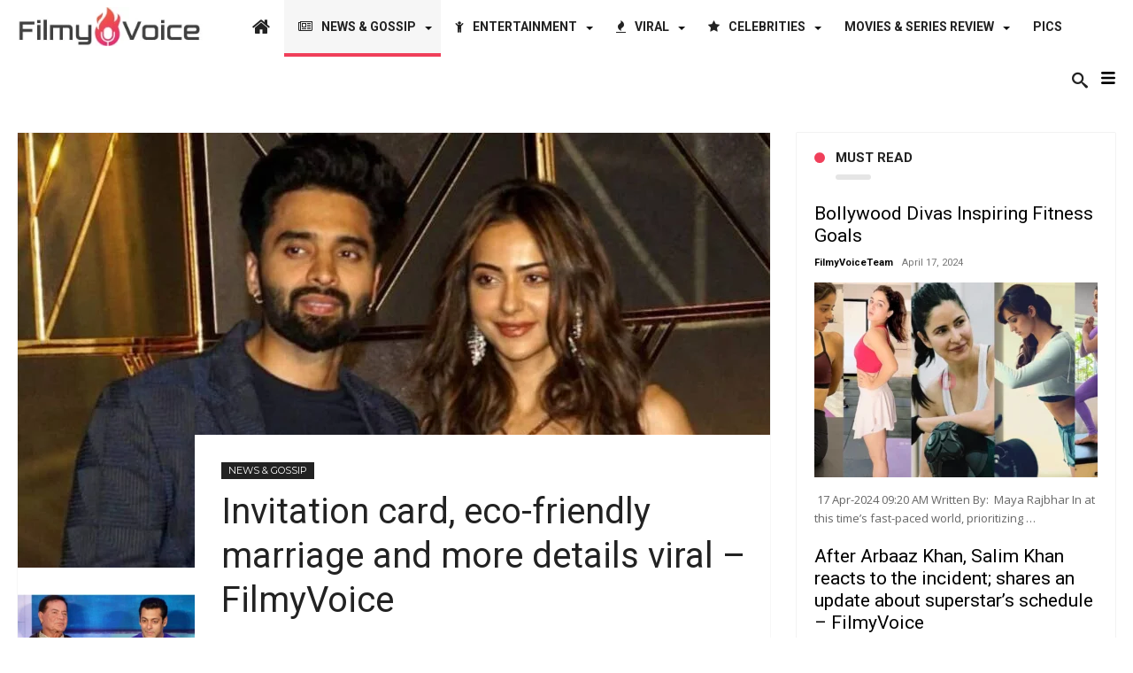

--- FILE ---
content_type: text/html; charset=UTF-8
request_url: https://filmyvoice.com/invitation-card-eco-friendly-marriage-and-more-details-viral-filmyvoice/
body_size: 36339
content:
<!DOCTYPE html>
<html lang="en-US" prefix="og: http://ogp.me/ns#">
<head>
    <meta charset="UTF-8">
    <meta http-equiv="X-UA-Compatible" content="IE=edge" />

	        <meta name="viewport" content="width=device-width, initial-scale=1, maximum-scale=1, user-scalable=0" />
	
    <script type="text/javascript">
        var doc = document.documentElement;
        doc.setAttribute('data-useragent', navigator.userAgent);
    </script>
    <title>Invitation card, eco-friendly marriage and more details viral &#8211; FilmyVoice</title>
<meta name='robots' content='max-image-preview:large' />
<link rel='dns-prefetch' href='//fonts.googleapis.com' />
<link rel="alternate" type="application/rss+xml" title=" &raquo; Feed" href="https://filmyvoice.com/feed/" />
<link rel="alternate" type="application/rss+xml" title=" &raquo; Comments Feed" href="https://filmyvoice.com/comments/feed/" />
<link rel="alternate" type="application/rss+xml" title=" &raquo; Invitation card, eco-friendly marriage and more details viral &#8211; FilmyVoice Comments Feed" href="https://filmyvoice.com/invitation-card-eco-friendly-marriage-and-more-details-viral-filmyvoice/feed/" />
<script type="text/javascript">
/* <![CDATA[ */
window._wpemojiSettings = {"baseUrl":"https:\/\/s.w.org\/images\/core\/emoji\/15.0.3\/72x72\/","ext":".png","svgUrl":"https:\/\/s.w.org\/images\/core\/emoji\/15.0.3\/svg\/","svgExt":".svg","source":{"concatemoji":"https:\/\/filmyvoice.com\/wp-includes\/js\/wp-emoji-release.min.js"}};
/*! This file is auto-generated */
!function(i,n){var o,s,e;function c(e){try{var t={supportTests:e,timestamp:(new Date).valueOf()};sessionStorage.setItem(o,JSON.stringify(t))}catch(e){}}function p(e,t,n){e.clearRect(0,0,e.canvas.width,e.canvas.height),e.fillText(t,0,0);var t=new Uint32Array(e.getImageData(0,0,e.canvas.width,e.canvas.height).data),r=(e.clearRect(0,0,e.canvas.width,e.canvas.height),e.fillText(n,0,0),new Uint32Array(e.getImageData(0,0,e.canvas.width,e.canvas.height).data));return t.every(function(e,t){return e===r[t]})}function u(e,t,n){switch(t){case"flag":return n(e,"\ud83c\udff3\ufe0f\u200d\u26a7\ufe0f","\ud83c\udff3\ufe0f\u200b\u26a7\ufe0f")?!1:!n(e,"\ud83c\uddfa\ud83c\uddf3","\ud83c\uddfa\u200b\ud83c\uddf3")&&!n(e,"\ud83c\udff4\udb40\udc67\udb40\udc62\udb40\udc65\udb40\udc6e\udb40\udc67\udb40\udc7f","\ud83c\udff4\u200b\udb40\udc67\u200b\udb40\udc62\u200b\udb40\udc65\u200b\udb40\udc6e\u200b\udb40\udc67\u200b\udb40\udc7f");case"emoji":return!n(e,"\ud83d\udc26\u200d\u2b1b","\ud83d\udc26\u200b\u2b1b")}return!1}function f(e,t,n){var r="undefined"!=typeof WorkerGlobalScope&&self instanceof WorkerGlobalScope?new OffscreenCanvas(300,150):i.createElement("canvas"),a=r.getContext("2d",{willReadFrequently:!0}),o=(a.textBaseline="top",a.font="600 32px Arial",{});return e.forEach(function(e){o[e]=t(a,e,n)}),o}function t(e){var t=i.createElement("script");t.src=e,t.defer=!0,i.head.appendChild(t)}"undefined"!=typeof Promise&&(o="wpEmojiSettingsSupports",s=["flag","emoji"],n.supports={everything:!0,everythingExceptFlag:!0},e=new Promise(function(e){i.addEventListener("DOMContentLoaded",e,{once:!0})}),new Promise(function(t){var n=function(){try{var e=JSON.parse(sessionStorage.getItem(o));if("object"==typeof e&&"number"==typeof e.timestamp&&(new Date).valueOf()<e.timestamp+604800&&"object"==typeof e.supportTests)return e.supportTests}catch(e){}return null}();if(!n){if("undefined"!=typeof Worker&&"undefined"!=typeof OffscreenCanvas&&"undefined"!=typeof URL&&URL.createObjectURL&&"undefined"!=typeof Blob)try{var e="postMessage("+f.toString()+"("+[JSON.stringify(s),u.toString(),p.toString()].join(",")+"));",r=new Blob([e],{type:"text/javascript"}),a=new Worker(URL.createObjectURL(r),{name:"wpTestEmojiSupports"});return void(a.onmessage=function(e){c(n=e.data),a.terminate(),t(n)})}catch(e){}c(n=f(s,u,p))}t(n)}).then(function(e){for(var t in e)n.supports[t]=e[t],n.supports.everything=n.supports.everything&&n.supports[t],"flag"!==t&&(n.supports.everythingExceptFlag=n.supports.everythingExceptFlag&&n.supports[t]);n.supports.everythingExceptFlag=n.supports.everythingExceptFlag&&!n.supports.flag,n.DOMReady=!1,n.readyCallback=function(){n.DOMReady=!0}}).then(function(){return e}).then(function(){var e;n.supports.everything||(n.readyCallback(),(e=n.source||{}).concatemoji?t(e.concatemoji):e.wpemoji&&e.twemoji&&(t(e.twemoji),t(e.wpemoji)))}))}((window,document),window._wpemojiSettings);
/* ]]> */
</script>
<style id='wp-emoji-styles-inline-css' type='text/css'>

	img.wp-smiley, img.emoji {
		display: inline !important;
		border: none !important;
		box-shadow: none !important;
		height: 1em !important;
		width: 1em !important;
		margin: 0 0.07em !important;
		vertical-align: -0.1em !important;
		background: none !important;
		padding: 0 !important;
	}
</style>
<link rel='stylesheet' id='wp-block-library-css' href='https://filmyvoice.com/wp-includes/css/dist/block-library/style.min.css' type='text/css' media='all' />
<style id='classic-theme-styles-inline-css' type='text/css'>
/*! This file is auto-generated */
.wp-block-button__link{color:#fff;background-color:#32373c;border-radius:9999px;box-shadow:none;text-decoration:none;padding:calc(.667em + 2px) calc(1.333em + 2px);font-size:1.125em}.wp-block-file__button{background:#32373c;color:#fff;text-decoration:none}
</style>
<style id='global-styles-inline-css' type='text/css'>
body{--wp--preset--color--black: #000000;--wp--preset--color--cyan-bluish-gray: #abb8c3;--wp--preset--color--white: #ffffff;--wp--preset--color--pale-pink: #f78da7;--wp--preset--color--vivid-red: #cf2e2e;--wp--preset--color--luminous-vivid-orange: #ff6900;--wp--preset--color--luminous-vivid-amber: #fcb900;--wp--preset--color--light-green-cyan: #7bdcb5;--wp--preset--color--vivid-green-cyan: #00d084;--wp--preset--color--pale-cyan-blue: #8ed1fc;--wp--preset--color--vivid-cyan-blue: #0693e3;--wp--preset--color--vivid-purple: #9b51e0;--wp--preset--gradient--vivid-cyan-blue-to-vivid-purple: linear-gradient(135deg,rgba(6,147,227,1) 0%,rgb(155,81,224) 100%);--wp--preset--gradient--light-green-cyan-to-vivid-green-cyan: linear-gradient(135deg,rgb(122,220,180) 0%,rgb(0,208,130) 100%);--wp--preset--gradient--luminous-vivid-amber-to-luminous-vivid-orange: linear-gradient(135deg,rgba(252,185,0,1) 0%,rgba(255,105,0,1) 100%);--wp--preset--gradient--luminous-vivid-orange-to-vivid-red: linear-gradient(135deg,rgba(255,105,0,1) 0%,rgb(207,46,46) 100%);--wp--preset--gradient--very-light-gray-to-cyan-bluish-gray: linear-gradient(135deg,rgb(238,238,238) 0%,rgb(169,184,195) 100%);--wp--preset--gradient--cool-to-warm-spectrum: linear-gradient(135deg,rgb(74,234,220) 0%,rgb(151,120,209) 20%,rgb(207,42,186) 40%,rgb(238,44,130) 60%,rgb(251,105,98) 80%,rgb(254,248,76) 100%);--wp--preset--gradient--blush-light-purple: linear-gradient(135deg,rgb(255,206,236) 0%,rgb(152,150,240) 100%);--wp--preset--gradient--blush-bordeaux: linear-gradient(135deg,rgb(254,205,165) 0%,rgb(254,45,45) 50%,rgb(107,0,62) 100%);--wp--preset--gradient--luminous-dusk: linear-gradient(135deg,rgb(255,203,112) 0%,rgb(199,81,192) 50%,rgb(65,88,208) 100%);--wp--preset--gradient--pale-ocean: linear-gradient(135deg,rgb(255,245,203) 0%,rgb(182,227,212) 50%,rgb(51,167,181) 100%);--wp--preset--gradient--electric-grass: linear-gradient(135deg,rgb(202,248,128) 0%,rgb(113,206,126) 100%);--wp--preset--gradient--midnight: linear-gradient(135deg,rgb(2,3,129) 0%,rgb(40,116,252) 100%);--wp--preset--font-size--small: 13px;--wp--preset--font-size--medium: 20px;--wp--preset--font-size--large: 36px;--wp--preset--font-size--x-large: 42px;--wp--preset--spacing--20: 0.44rem;--wp--preset--spacing--30: 0.67rem;--wp--preset--spacing--40: 1rem;--wp--preset--spacing--50: 1.5rem;--wp--preset--spacing--60: 2.25rem;--wp--preset--spacing--70: 3.38rem;--wp--preset--spacing--80: 5.06rem;--wp--preset--shadow--natural: 6px 6px 9px rgba(0, 0, 0, 0.2);--wp--preset--shadow--deep: 12px 12px 50px rgba(0, 0, 0, 0.4);--wp--preset--shadow--sharp: 6px 6px 0px rgba(0, 0, 0, 0.2);--wp--preset--shadow--outlined: 6px 6px 0px -3px rgba(255, 255, 255, 1), 6px 6px rgba(0, 0, 0, 1);--wp--preset--shadow--crisp: 6px 6px 0px rgba(0, 0, 0, 1);}:where(.is-layout-flex){gap: 0.5em;}:where(.is-layout-grid){gap: 0.5em;}body .is-layout-flex{display: flex;}body .is-layout-flex{flex-wrap: wrap;align-items: center;}body .is-layout-flex > *{margin: 0;}body .is-layout-grid{display: grid;}body .is-layout-grid > *{margin: 0;}:where(.wp-block-columns.is-layout-flex){gap: 2em;}:where(.wp-block-columns.is-layout-grid){gap: 2em;}:where(.wp-block-post-template.is-layout-flex){gap: 1.25em;}:where(.wp-block-post-template.is-layout-grid){gap: 1.25em;}.has-black-color{color: var(--wp--preset--color--black) !important;}.has-cyan-bluish-gray-color{color: var(--wp--preset--color--cyan-bluish-gray) !important;}.has-white-color{color: var(--wp--preset--color--white) !important;}.has-pale-pink-color{color: var(--wp--preset--color--pale-pink) !important;}.has-vivid-red-color{color: var(--wp--preset--color--vivid-red) !important;}.has-luminous-vivid-orange-color{color: var(--wp--preset--color--luminous-vivid-orange) !important;}.has-luminous-vivid-amber-color{color: var(--wp--preset--color--luminous-vivid-amber) !important;}.has-light-green-cyan-color{color: var(--wp--preset--color--light-green-cyan) !important;}.has-vivid-green-cyan-color{color: var(--wp--preset--color--vivid-green-cyan) !important;}.has-pale-cyan-blue-color{color: var(--wp--preset--color--pale-cyan-blue) !important;}.has-vivid-cyan-blue-color{color: var(--wp--preset--color--vivid-cyan-blue) !important;}.has-vivid-purple-color{color: var(--wp--preset--color--vivid-purple) !important;}.has-black-background-color{background-color: var(--wp--preset--color--black) !important;}.has-cyan-bluish-gray-background-color{background-color: var(--wp--preset--color--cyan-bluish-gray) !important;}.has-white-background-color{background-color: var(--wp--preset--color--white) !important;}.has-pale-pink-background-color{background-color: var(--wp--preset--color--pale-pink) !important;}.has-vivid-red-background-color{background-color: var(--wp--preset--color--vivid-red) !important;}.has-luminous-vivid-orange-background-color{background-color: var(--wp--preset--color--luminous-vivid-orange) !important;}.has-luminous-vivid-amber-background-color{background-color: var(--wp--preset--color--luminous-vivid-amber) !important;}.has-light-green-cyan-background-color{background-color: var(--wp--preset--color--light-green-cyan) !important;}.has-vivid-green-cyan-background-color{background-color: var(--wp--preset--color--vivid-green-cyan) !important;}.has-pale-cyan-blue-background-color{background-color: var(--wp--preset--color--pale-cyan-blue) !important;}.has-vivid-cyan-blue-background-color{background-color: var(--wp--preset--color--vivid-cyan-blue) !important;}.has-vivid-purple-background-color{background-color: var(--wp--preset--color--vivid-purple) !important;}.has-black-border-color{border-color: var(--wp--preset--color--black) !important;}.has-cyan-bluish-gray-border-color{border-color: var(--wp--preset--color--cyan-bluish-gray) !important;}.has-white-border-color{border-color: var(--wp--preset--color--white) !important;}.has-pale-pink-border-color{border-color: var(--wp--preset--color--pale-pink) !important;}.has-vivid-red-border-color{border-color: var(--wp--preset--color--vivid-red) !important;}.has-luminous-vivid-orange-border-color{border-color: var(--wp--preset--color--luminous-vivid-orange) !important;}.has-luminous-vivid-amber-border-color{border-color: var(--wp--preset--color--luminous-vivid-amber) !important;}.has-light-green-cyan-border-color{border-color: var(--wp--preset--color--light-green-cyan) !important;}.has-vivid-green-cyan-border-color{border-color: var(--wp--preset--color--vivid-green-cyan) !important;}.has-pale-cyan-blue-border-color{border-color: var(--wp--preset--color--pale-cyan-blue) !important;}.has-vivid-cyan-blue-border-color{border-color: var(--wp--preset--color--vivid-cyan-blue) !important;}.has-vivid-purple-border-color{border-color: var(--wp--preset--color--vivid-purple) !important;}.has-vivid-cyan-blue-to-vivid-purple-gradient-background{background: var(--wp--preset--gradient--vivid-cyan-blue-to-vivid-purple) !important;}.has-light-green-cyan-to-vivid-green-cyan-gradient-background{background: var(--wp--preset--gradient--light-green-cyan-to-vivid-green-cyan) !important;}.has-luminous-vivid-amber-to-luminous-vivid-orange-gradient-background{background: var(--wp--preset--gradient--luminous-vivid-amber-to-luminous-vivid-orange) !important;}.has-luminous-vivid-orange-to-vivid-red-gradient-background{background: var(--wp--preset--gradient--luminous-vivid-orange-to-vivid-red) !important;}.has-very-light-gray-to-cyan-bluish-gray-gradient-background{background: var(--wp--preset--gradient--very-light-gray-to-cyan-bluish-gray) !important;}.has-cool-to-warm-spectrum-gradient-background{background: var(--wp--preset--gradient--cool-to-warm-spectrum) !important;}.has-blush-light-purple-gradient-background{background: var(--wp--preset--gradient--blush-light-purple) !important;}.has-blush-bordeaux-gradient-background{background: var(--wp--preset--gradient--blush-bordeaux) !important;}.has-luminous-dusk-gradient-background{background: var(--wp--preset--gradient--luminous-dusk) !important;}.has-pale-ocean-gradient-background{background: var(--wp--preset--gradient--pale-ocean) !important;}.has-electric-grass-gradient-background{background: var(--wp--preset--gradient--electric-grass) !important;}.has-midnight-gradient-background{background: var(--wp--preset--gradient--midnight) !important;}.has-small-font-size{font-size: var(--wp--preset--font-size--small) !important;}.has-medium-font-size{font-size: var(--wp--preset--font-size--medium) !important;}.has-large-font-size{font-size: var(--wp--preset--font-size--large) !important;}.has-x-large-font-size{font-size: var(--wp--preset--font-size--x-large) !important;}
.wp-block-navigation a:where(:not(.wp-element-button)){color: inherit;}
:where(.wp-block-post-template.is-layout-flex){gap: 1.25em;}:where(.wp-block-post-template.is-layout-grid){gap: 1.25em;}
:where(.wp-block-columns.is-layout-flex){gap: 2em;}:where(.wp-block-columns.is-layout-grid){gap: 2em;}
.wp-block-pullquote{font-size: 1.5em;line-height: 1.6;}
</style>
<link rel='stylesheet' id='everyday-default-css' href='https://filmyvoice.com/wp-content/themes/everyday/css/style.css' type='text/css' media='all' />
<link rel='stylesheet' id='everyday-ilightbox-skin-css' href='https://filmyvoice.com/wp-content/themes/everyday/css/ilightbox/dark-skin/skin.css' type='text/css' media='all' />
<link rel='stylesheet' id='everyday-ilightbox-skin-black-css' href='https://filmyvoice.com/wp-content/themes/everyday/css/ilightbox/metro-black-skin/skin.css' type='text/css' media='all' />
<link rel='stylesheet' id='google-fonts-css' href='//fonts.googleapis.com/css?family=Lato%3A400%2C700%2C300%2C500%2C600%2C800%2C900%7COswald%3A400%2C700%2C300%2C500%2C600%2C800%2C900%7CWork+Sans%3A400%2C700%2C300%2C500%2C600%2C800%2C900%7COpen+Sans%3A400%2C700%2C300%2C500%2C600%2C800%2C900%7CPlayfair+Display%3A400%2C700%2C300%2C500%2C600%2C800%2C900%7CRaleway%3A400%2C700%2C300%2C500%2C600%2C800%2C900%7CRoboto%3A400%2C700%2C300%2C500%2C600%2C800%2C900%7CMontserrat%3A400%2C700%2C300%2C500%2C600%2C800%2C900%26subset%3Dlatin%2Cgreek%2Cgreek-ext%2Cvietnamese%2Ccyrillic-ext%2Clatin-ext%2Ccyrillic' type='text/css' media='all' />
<script type="text/javascript" id="jquery-core-js-extra">
/* <![CDATA[ */
var bd_w_blocks = {"bdaia_w_ajax_url":"https:\/\/filmyvoice.com\/wp-admin\/admin-ajax.php","bdaia_w_ajax_nonce":"a8993600fb"};
var bd_blocks = {"bdaia_ajax_url":"https:\/\/filmyvoice.com\/wp-admin\/admin-ajax.php","bdaia_ajaxnonce":"a8993600fb"};
var bd_script = {"post_id":"182769","ajaxurl":"https:\/\/filmyvoice.com\/wp-admin\/admin-ajax.php"};
var bd = "{\"nonce\":\"a8993600fb\",\"ajaxurl\":\"https:\\\/\\\/filmyvoice.com\\\/wp-admin\\\/admin-ajax.php\",\"is_singular\":true,\"bd_lazyload\":true,\"mobile_topmenu\":false,\"sticky_sidebar\":true,\"all_lightbox\":true,\"click_to_comments\":false,\"post_reading_position_indicator\":\"1\"}";
var bd_blocks = {"bdaia_ajax_url":"https:\/\/filmyvoice.com\/wp-admin\/admin-ajax.php","bdaia_ajaxnonce":"a8993600fb"};
var bd_w_blocks = {"bdaia_w_ajax_url":"https:\/\/filmyvoice.com\/wp-admin\/admin-ajax.php","bdaia_w_ajax_nonce":"a8993600fb"};
/* ]]> */
</script>
<script type="text/javascript" src="https://filmyvoice.com/wp-includes/js/jquery/jquery.min.js" id="jquery-core-js"></script>
<script type="text/javascript" src="https://filmyvoice.com/wp-includes/js/jquery/jquery-migrate.min.js" id="jquery-migrate-js"></script>
<script type="text/javascript" id="everyday-views-js-extra">
/* <![CDATA[ */
var everyday_views_c = {"admin_ajax_url":"https:\/\/filmyvoice.com\/wp-admin\/admin-ajax.php","post_id":"182769"};
/* ]]> */
</script>
<script type="text/javascript" src="https://filmyvoice.com/wp-content/themes/everyday/js/views.js" id="everyday-views-js"></script>
<link rel="https://api.w.org/" href="https://filmyvoice.com/wp-json/" /><link rel="alternate" type="application/json" href="https://filmyvoice.com/wp-json/wp/v2/posts/182769" /><link rel="EditURI" type="application/rsd+xml" title="RSD" href="https://filmyvoice.com/xmlrpc.php?rsd" />
<meta name="generator" content="WordPress 6.5.7" />
<link rel="canonical" href="https://filmyvoice.com/invitation-card-eco-friendly-marriage-and-more-details-viral-filmyvoice/" />
<link rel='shortlink' href='https://filmyvoice.com/?p=182769' />
<link rel="alternate" type="application/json+oembed" href="https://filmyvoice.com/wp-json/oembed/1.0/embed?url=https%3A%2F%2Ffilmyvoice.com%2Finvitation-card-eco-friendly-marriage-and-more-details-viral-filmyvoice%2F" />
<link rel="alternate" type="text/xml+oembed" href="https://filmyvoice.com/wp-json/oembed/1.0/embed?url=https%3A%2F%2Ffilmyvoice.com%2Finvitation-card-eco-friendly-marriage-and-more-details-viral-filmyvoice%2F&#038;format=xml" />
        <script type="text/javascript">
            /* <![CDATA[ */
            var sf_position = '0';
            var sf_templates = "<a href=\"{search_url_escaped}\"><span class=\"sf_text\">View All Results<\/span><\/a>";
            var sf_input = '.search-live';
            jQuery(document).ready(function(){
                jQuery(sf_input).ajaxyLiveSearch({"expand":false,"searchUrl":"https:\/\/filmyvoice.com\/?s=%s","text":"Search","delay":500,"iwidth":180,"width":315,"ajaxUrl":"https:\/\/filmyvoice.com\/wp-admin\/admin-ajax.php","rtl":0});
                jQuery(".live-search_ajaxy-selective-input").keyup(function() {
                    var width = jQuery(this).val().length * 8;
                    if(width < 50) {
                        width = 50;
                    }
                    jQuery(this).width(width);
                });
                jQuery(".live-search_ajaxy-selective-search").click(function() {
                    jQuery(this).find(".live-search_ajaxy-selective-input").focus();
                });
                jQuery(".live-search_ajaxy-selective-close").click(function() {
                    jQuery(this).parent().remove();
                });
            });
            /* ]]> */
        </script>
    <link rel="shortcut icon" href="https://filmyvoice.com/wp-content/uploads/2020/04/fvicon.png" type="image/x-icon" /><meta name="google-site-verification" content="M-hgsgrSxGeH9CpwUnoTsYskuYaQP0xpreJfkrWsa88" /><script data-ad-client="ca-pub-4093611604467967" async src="https://pagead2.googlesyndication.com/pagead/js/adsbygoogle.js"></script>
<meta name="google-site-verification" content="yvPFenWuHNcq20HbWTNZTJcbSYZtHkPmL5pXTeFQfa8" /><script type="text/javascript">
/* <![CDATA[ */
var userRating = {"ajaxurl":"https://filmyvoice.com/wp-admin/admin-ajax.php" , "your_rating":"" , "nonce":"a8993600fb"};
var userLike = {"ajaxurl":"https://filmyvoice.com/wp-admin/admin-ajax.php" , "nonce":"a8993600fb"};
/* ]]> */
var bdaia_theme_uri = 'https://filmyvoice.com/wp-content/themes/everyday';
</script>
<style type="text/css">

a:hover{color:#f03f5a}
::selection{background:#f03f5a}
a.more-link, button, .btn-link, input[type="button"], input[type="reset"], input[type="submit"] { background-color:#f03f5a}
button:active, .btn-link:active, input[type="button"]:active, input[type="reset"]:active, input[type="submit"]:active { background-color:#f03f5a}
.gotop:hover { background-color:#f03f5a}
.top-search { background-color:#f03f5a}
.primary-menu ul#menu-primary > li.current-menu-parent, .primary-menu ul#menu-primary > li.current-menu-ancestor, .primary-menu ul#menu-primary > li.current-menu-item, .primary-menu ul#menu-primary > li.current_page_item { color: #f03f5a; }
.primary-menu ul#menu-primary > li.current-menu-parent > a, .primary-menu ul#menu-primary > li.current-menu-ancestor > a, .primary-menu ul#menu-primary > li.current-menu-item > a, .primary-menu ul#menu-primary > li.current_page_item > a { color: #f03f5a; }
.primary-menu ul#menu-primary > li:hover > a { color: #f03f5a; }
.primary-menu ul#menu-primary li.bd_menu_item ul.sub-menu li:hover > ul.sub-menu, .primary-menu ul#menu-primary li.bd_mega_menu:hover > ul.bd_mega.sub-menu, .primary-menu ul#menu-primary li.bd_menu_item:hover > ul.sub-menu, .primary-menu ul#menu-primary .sub_cats_posts { border-top-color: #f03f5a; }
div.nav-menu.primary-menu-dark a.menu-trigger:hover i, div.nav-menu.primary-menu-light a.menu-trigger:hover i, div.nav-menu.primary-menu-light a.menu-trigger.active i, div.nav-menu.primary-menu-dark a.menu-trigger.active i { background: #f03f5a; }
span.bd-criteria-percentage { background: #f03f5a; color: #f03f5a; }
.divider-colors { background: #f03f5a; }
.blog-v1 article .entry-meta a { color: #f03f5a; }
.blog-v1 article .article-formats { background-color: #f03f5a; }
.cat-links { background-color: #f03f5a; }
.new-box { border-top-color: #f03f5a; }
.widget a:hover { color: #f03f5a; }
.timeline-article a:hover i {
    color: #f03f5a;
}
h4.block-title:before {background: #f03f5a;}
#header.bdayh-header.a {background: #f03f5a;}
.bdaia-load-comments-btn a:hover,
.bd-more-btn:hover{
    border-color: #f03f5a ;
    background-color: #f03f5a ;
}
#bdaia-cats-builder ul.slick-dots li.slick-active button{
	background: #f03f5a;
}
.bdaia-cats-more-btn,
.bbd-post-cat-content, .bbd-post-cat-content a,
.blog-v1 article a.more-link { color: #f03f5a; }
#big-grids .flex-next:hover,
#big-grids .flex-prev:hover,
.featured-title:hover .featured-cat a,
.featured-title .featured-comment a,
.big-grids-container .flex-control-paging li a.flex-active,
.tagcloud a:hover { background: #f03f5a; }
.featured-title:hover .bd-cat-link:before {border-top-color: #f03f5a;}
.featured-title .featured-comment a:after {
    border-color: #f03f5a rgba(0, 0, 0, 0) rgba(0, 0, 0, 0) rgba(0, 0, 0, 0);
}
ul.tabs_nav li.active a { background: #f03f5a; }
.bd-tweets ul.tweet_list li.twitter-item a { color: #f03f5a; }
.widget.bd-login .login_user .bio-author-desc a { color: #f03f5a; }
.comment-reply-link, .comment-reply-link:link, .comment-reply-link:active { color: #f03f5a; }
.gallery-caption { background-color: #f03f5a; }
.slider-flex ol.flex-control-paging li a.flex-active { background: #f03f5a; }
#folio-main ul#filters li a.selected { background: #f03f5a; }
.search-mobile button.search-button { background: #f03f5a; }
.bdaia-pagination .current {
background-color: #f03f5a;
border-color: #f03f5a;
}
.gotop{background: #f03f5a;}
.ei-slider-thumbs li.ei-slider-element {background: #f03f5a;}
.ei-title h2,
.ei-title h3 {border-right-color: #f03f5a;}
.sk-circle .sk-child:before,
#reading-position-indicator{background: #f03f5a;}
#bdCheckAlso{border-top-color: #f03f5a;}
.woocommerce .product .onsale, .woocommerce .product a.button:hover, .woocommerce .product #respond input#submit:hover, .woocommerce .checkout input#place_order:hover, .woocommerce .woocommerce.widget .button:hover, .single-product .product .summary .cart .button:hover, .woocommerce-cart .woocommerce table.cart .button:hover, .woocommerce-cart .woocommerce .shipping-calculator-form .button:hover, .woocommerce .woocommerce-message .button:hover, .woocommerce .woocommerce-error .button:hover, .woocommerce .woocommerce-info .button:hover, .woocommerce-checkout .woocommerce input.button:hover, .woocommerce-page .woocommerce a.button:hover, .woocommerce-account div.woocommerce .button:hover, .woocommerce.widget .ui-slider .ui-slider-handle, .woocommerce.widget.widget_layered_nav_filters ul li a {background: none repeat scroll 0 0 #f03f5a !important}
.bdaia-post-content blockquote p,
blockquote p{
color: #f03f5a;
}
.bdaia-ns-wrap:after {background:#f03f5a}
.bdaia-header-default #navigation .primary-menu ul#menu-primary > li >.bd_mega.sub-menu,
.bdaia-header-default #navigation .primary-menu ul#menu-primary > li > .sub-menu,
.bdaia-header-default #navigation .primary-menu ul#menu-primary .sub_cats_posts {border-top-color: #f03f5a}
.bdaia-header-default #navigation .primary-menu ul#menu-primary > li:hover > a:after,
.bdaia-header-default #navigation .primary-menu ul#menu-primary > li.current-menu-item > a:after,
.bdaia-header-default #navigation .primary-menu ul#menu-primary > li.current-menu-ancestor > a:after,
.bdaia-header-default #navigation .primary-menu ul#menu-primary > li.current-menu-parent > a:after {background:#f03f5a}
.bdaia-header-default #navigation .primary-menu #menu-primary > li:hover > a{color: #f03f5a}
.bdayh-click-open{background:#f03f5a}
div.bdaia-alert-new-posts-inner,
.bdaia-header-default .header-wrapper{border-top-color: #f03f5a}
.bdaia-post-content blockquote p,
blockquote p{color: #f03f5a}
.bdaia-post-content a {color: #f03f5a}
div.widget.bdaia-widget.bdaia-widget-timeline .widget-inner a:hover,
div.widget.bdaia-widget.bdaia-widget-timeline .widget-inner a:hover span.bdayh-date {
    color: #f03f5a;
}
div.widget.bdaia-widget.bdaia-widget-timeline .widget-inner a:hover span.bdayh-date:before {
    background: #f03f5a;
    border-color: #f03f5a;
}
#navigation .bdaia-alert-new-posts,
div.bdaia-tabs.horizontal-tabs ul.nav-tabs li.current:before,
div.bdaia-toggle h4.bdaia-toggle-head.toggle-head-open span.bdaia-sio {
    background: #f03f5a;
}
.woocommerce .product .onsale, .woocommerce .product a.button:hover, .woocommerce .product #respond input#submit:hover, .woocommerce .checkout input#place_order:hover, .woocommerce .woocommerce.widget .button:hover, .single-product .product .summary .cart .button:hover, .woocommerce-cart .woocommerce table.cart .button:hover, .woocommerce-cart .woocommerce .shipping-calculator-form .button:hover, .woocommerce .woocommerce-message .button:hover, .woocommerce .woocommerce-error .button:hover, .woocommerce .woocommerce-info .button:hover, .woocommerce-checkout .woocommerce input.button:hover, .woocommerce-page .woocommerce a.button:hover, .woocommerce-account div.woocommerce .button:hover, .woocommerce.widget .ui-slider .ui-slider-handle, .woocommerce.widget.widget_layered_nav_filters ul li a {
    background: none repeat scroll 0 0 #f03f5a !important
}
div.bdaia-post-count {border-left-color :#f03f5a}
aside#bd-MobileSiderbar svg,
#bdaia-selector #bdaia-selector-toggle {background:#f03f5a}
div.bdaia-blocks.bdaia-block1 header div.bdaia-post-cat-list,
div.bdaia-blocks.bdaia-block1 header div.bdaia-post-cat-list a {
    color: #f03f5a;
}
div.bdaia-blocks.bdaia-block22 div.block-article hr{background:#f03f5a}
div.bdaia-blocks.bdaia-block22 div.block-article .post-more-btn a,
div.bdaia-blocks.bdaia-block22 div.block-article .post-more-btn a:hover,
div.bdaia-blocks.bdaia-block22 div.block-article .bdaia-post-cat-list a,
div.bdaia-blocks.bdaia-block22 div.block-article .bdaia-post-cat-list a:hover{color:#f03f5a}
div.everyday-footer-top-area .tagcloud span,
div.everyday-footer-top-area .tagcloud a:hover {background: #f03f5a;}
.bdaia-header-default #navigation.mainnav-dark .primary-menu ul#menu-primary > li:hover > a,
.bdaia-header-default #navigation.mainnav-dark .primary-menu ul#menu-primary > li.current-menu-item > a,
.bdaia-header-default #navigation.mainnav-dark .primary-menu ul#menu-primary > li.current-menu-ancestor > a,
.bdaia-header-default #navigation.mainnav-dark .primary-menu ul#menu-primary > li.current-menu-parent > a,
.bdaia-header-default #navigation.mainnav-dark {background: #f03f5a;}
.bdaia-header-default #navigation.dropdown-light .primary-menu ul#menu-primary li.bd_mega_menu div.bd_mega ul.bd_mega.sub-menu li a:hover,
.bdaia-header-default #navigation.dropdown-light .primary-menu ul#menu-primary li.bd_menu_item ul.sub-menu li a:hover,
.bdaia-header-default #navigation.dropdown-light .primary-menu ul#menu-primary .sub_cats_posts a:hover {color: #f03f5a;}
.bd-loader {border-left-color: #f03f5a;}
div.widget.bdaia-widget .widget-inner .bdaia-wb9 .bwb-article-img-container a:after{background:#f03f5a}
div.widget.bdaia-widget .widget-inner div.bdaia-post-cat-list,
div.widget.bdaia-widget .widget-inner div.bdaia-post-cat-list a{color: #f03f5a;}
.bd-page-link-next:hover,
.bd-page-link-prev:hover {border-color: #f03f5a;background-color: #f03f5a;}
ul.bd-tabs-block-nav li:hover .bdaia-io,
ul.bd-tabs-block-nav li:hover a,
ul.bd-tabs-block-nav li.active,
ul.bd-tabs-block-nav li.active a,
ul.bd-tabs-block-nav li.active .bdaia-io {
    color: #f03f5a;
}

</style><!--[if IE]>
<script type="text/javascript">jQuery(document).ready(function (){ jQuery(".menu-item").has("ul").children("a").attr("aria-haspopup", "true");});</script>
<![endif]-->
<!--[if lt IE 9]>
<script src="https://filmyvoice.com/wp-content/themes/everyday/js/html5.js"></script>
<script src="https://filmyvoice.com/wp-content/themes/everyday/js/selectivizr-min.js"></script>
<![endif]-->
<!--[if IE 9]>
<link rel="stylesheet" type="text/css" media="all" href="https://filmyvoice.com/wp-content/themes/everyday/css/ie9.css" />
<![endif]-->
<!--[if IE 8]>
<link rel="stylesheet" type="text/css" media="all" href="https://filmyvoice.com/wp-content/themes/everyday/css/ie8.css" />
<![endif]-->
<!--[if IE 7]>
<link rel="stylesheet" type="text/css" media="all" href="https://filmyvoice.com/wp-content/themes/everyday/css/ie7.css" />
<![endif]-->
	<link rel="icon" href="https://filmyvoice.com/wp-content/uploads/2020/04/fvicon-150x150.png" sizes="32x32" />
<link rel="icon" href="https://filmyvoice.com/wp-content/uploads/2020/04/fvicon-300x300.png" sizes="192x192" />
<link rel="apple-touch-icon" href="https://filmyvoice.com/wp-content/uploads/2020/04/fvicon-300x300.png" />
<meta name="msapplication-TileImage" content="https://filmyvoice.com/wp-content/uploads/2020/04/fvicon-300x300.png" />
</head>
<body class="post-template-default single single-post postid-182769 single-format-standard everydayViral" itemscope itemtype="http://schema.org/WebPage">

<div class="page-outer bdaia-header-default bdaia-lazyload  sticky-nav-on  bdaia-post-template-style11  bdaia-sidebar-right ">
	<div class="bg-cover"></div>
	<div id="page">
		<div class="inner-wrapper">
			<div id="warp" class="clearfix  bdaia-sidebar-right ">
				
<div class="header-wrapper bdaia-hibryd-menu bdaia-secondary-sidebar">
	
	
	
	
	
<div class="cfix"></div>
<nav id="navigation" class="">
	<div class="navigation-wrapper">
		<div class="bd-container">
			<div class="primary-menu">

				
									    <div class="logo">
	    <h2 class="site-title">                                <a href="https://filmyvoice.com/" rel="home">
                <img src="https://filmyvoice.com/wp-content/uploads/2020/04/fn266.jpg" alt="" />
            </a>
                    <script>jQuery(document).ready(function($) { var retina = window.devicePixelRatio > 1 ? true : false; if( retina ) { jQuery('.header-wrapper .logo img').attr('src', 'https://filmyvoice.com/wp-content/uploads/2020/04/fn266.jpg'); jQuery('.header-wrapper .logo img').attr('width', '266'); } });</script>
                	    </h2>    </div><!-- End Logo -->
				
				<ul id="menu-primary">
					<li id="menu-item-516" class=" menu-item menu-item-type-post_type menu-item-object-page menu-item-home bd_depth- bd_menu_item  fa-icon " ><a href="https://filmyvoice.com/"> <i class="fa fa fa-home"></i> <span class="menu-label" style=" display:none; " >Home</span></a>
</li>
<li id="menu-item-527" class=" menu-item menu-item-type-taxonomy menu-item-object-category current-post-ancestor current-menu-parent current-post-parent bd_depth- bd_cats_menu " ><a href="https://filmyvoice.com/category/news-gossip/"> <i class="fa fa fa-newspaper-o"></i> <span class="menu-label" style="" >News &amp; Gossip</span></a>
<div class="sub_cats_posts cats-mega-wrap">

<div class="mega-menu-content">
<div class='mega-cat-wrapper'>
<div class="mega-cat-content">
<div id="mega-cat-527-32" class="mega-cat-content-tab">
<div class="mega-cat-content-tab-inner">
<div class='bd-block-mega-menu-post'>
<div class='bd-block-mega-menu-thumb'>
<a href='https://filmyvoice.com/after-arbaaz-khan-salim-khan-reacts-to-the-incident-shares-an-update-about-superstars-schedule-filmyvoice/' rel='bookmark' title='After Arbaaz Khan, Salim Khan reacts to the incident; shares an update about superstar&#8217;s schedule &#8211; FilmyVoice'>
<span class='mm-img' title='After Arbaaz Khan, Salim Khan reacts to the incident; shares an update about superstar&#8217;s schedule &#8211; FilmyVoice' style='background-image: url( https://filmyvoice.com/wp-content/uploads/2024/04/Salim-Khan-Salman-Khan-320x220.png )'></span>
</a>
</div>
<div class='bd-block-mega-menu-details'>
<h4 class='entry-title'>
<a href='https://filmyvoice.com/after-arbaaz-khan-salim-khan-reacts-to-the-incident-shares-an-update-about-superstars-schedule-filmyvoice/' title='After Arbaaz Khan, Salim Khan reacts to the incident; shares an update about superstar&#8217;s schedule &#8211; FilmyVoice'>After Arbaaz Khan, Salim Khan reacts to the incident; shares an update about superstar&#8217;s schedule &#8211; FilmyVoice</a>
</h4>
</div>
</div>
<div class='bd-block-mega-menu-post'>
<div class='bd-block-mega-menu-thumb'>
<a href='https://filmyvoice.com/shah-rukh-khan-hugs-team-despite-loss-in-kkr-vs-rr-fans-says-isko-bolte-hai-jigra-hona-watch-filmyvoice/' rel='bookmark' title='Shah Rukh Khan hugs team despite loss in KKR vs RR; fans says &#8216; Isko bolte hai Jigra hona&#8217; [WATCH] &#8211; FilmyVoice'>
<span class='mm-img' title='Shah Rukh Khan hugs team despite loss in KKR vs RR; fans says &#8216; Isko bolte hai Jigra hona&#8217; [WATCH] &#8211; FilmyVoice' style='background-image: url( https://filmyvoice.com/wp-content/uploads/2024/04/SARK6-320x220.png )'></span>
</a>
</div>
<div class='bd-block-mega-menu-details'>
<h4 class='entry-title'>
<a href='https://filmyvoice.com/shah-rukh-khan-hugs-team-despite-loss-in-kkr-vs-rr-fans-says-isko-bolte-hai-jigra-hona-watch-filmyvoice/' title='Shah Rukh Khan hugs team despite loss in KKR vs RR; fans says &#8216; Isko bolte hai Jigra hona&#8217; [WATCH] &#8211; FilmyVoice'>Shah Rukh Khan hugs team despite loss in KKR vs RR; fans says &#8216; Isko bolte hai Jigra hona&#8217; [WATCH] &#8211; FilmyVoice</a>
</h4>
</div>
</div>
<div class='bd-block-mega-menu-post'>
<div class='bd-block-mega-menu-thumb'>
<a href='https://filmyvoice.com/only-10-growth-for-ajay-devgns-film-on-1st-tuesday-will-it-stick-to-the-pace-for-the-week/' rel='bookmark' title='Only 10% Growth For Ajay Devgn&#8217;s Film On 1st Tuesday, Will It Stick To The Pace For The Week?'>
<span class='mm-img' title='Only 10% Growth For Ajay Devgn&#8217;s Film On 1st Tuesday, Will It Stick To The Pace For The Week?' style='background-image: url( https://filmyvoice.com/wp-content/uploads/2024/04/maidaan-early-trends-320x220.jpg )'></span>
</a>
</div>
<div class='bd-block-mega-menu-details'>
<h4 class='entry-title'>
<a href='https://filmyvoice.com/only-10-growth-for-ajay-devgns-film-on-1st-tuesday-will-it-stick-to-the-pace-for-the-week/' title='Only 10% Growth For Ajay Devgn&#8217;s Film On 1st Tuesday, Will It Stick To The Pace For The Week?'>Only 10% Growth For Ajay Devgn&#8217;s Film On 1st Tuesday, Will It Stick To The Pace For The Week?</a>
</h4>
</div>
</div>
<div class='bd-block-mega-menu-post'>
<div class='bd-block-mega-menu-thumb'>
<a href='https://filmyvoice.com/vikrant-massey-starrer-achieves-new-milestone-to-release-in-over-20000-screens-in-china-filmyvoice/' rel='bookmark' title='Vikrant Massey starrer achieves new milestone; to release in over 20,000 screens in China &#8211; FilmyVoice'>
<span class='mm-img' title='Vikrant Massey starrer achieves new milestone; to release in over 20,000 screens in China &#8211; FilmyVoice' style='background-image: url( https://filmyvoice.com/wp-content/uploads/2024/04/1713324870_Vikrant-Massey-12th-Fail-320x220.jpg )'></span>
</a>
</div>
<div class='bd-block-mega-menu-details'>
<h4 class='entry-title'>
<a href='https://filmyvoice.com/vikrant-massey-starrer-achieves-new-milestone-to-release-in-over-20000-screens-in-china-filmyvoice/' title='Vikrant Massey starrer achieves new milestone; to release in over 20,000 screens in China &#8211; FilmyVoice'>Vikrant Massey starrer achieves new milestone; to release in over 20,000 screens in China &#8211; FilmyVoice</a>
</h4>
</div>
</div>
<div class='bd-block-mega-menu-post'>
<div class='bd-block-mega-menu-thumb'>
<a href='https://filmyvoice.com/coachella-2024-turns-festival-of-love-justin-bieber-will-smith-jada-pinkett-smith-reunite/' rel='bookmark' title='Coachella 2024 Turns Festival Of Love! Justin Bieber &#038; Hailey Bieber Quash Divorce Rumors; Will Smith &#038; Jada Pinkett Smith Reunite'>
<span class='mm-img' title='Coachella 2024 Turns Festival Of Love! Justin Bieber &#038; Hailey Bieber Quash Divorce Rumors; Will Smith &#038; Jada Pinkett Smith Reunite' style='background-image: url( https://filmyvoice.com/wp-content/uploads/2024/04/coachella-2024-turns-festival-of-love-justin-bieber-will-smith-jada-pinkett-smith-reunite-highlights-of-our-favorite-pairs-320x220.jpg )'></span>
</a>
</div>
<div class='bd-block-mega-menu-details'>
<h4 class='entry-title'>
<a href='https://filmyvoice.com/coachella-2024-turns-festival-of-love-justin-bieber-will-smith-jada-pinkett-smith-reunite/' title='Coachella 2024 Turns Festival Of Love! Justin Bieber &#038; Hailey Bieber Quash Divorce Rumors; Will Smith &#038; Jada Pinkett Smith Reunite'>Coachella 2024 Turns Festival Of Love! Justin Bieber &#038; Hailey Bieber Quash Divorce Rumors; Will Smith &#038; Jada Pinkett Smith Reunite</a>
</h4>
</div>
</div>
</div>
</div>
</div>
<div class='cfix'></div>
</div>
</div><!-- End .mega-menu-content -->

</div><!-- End .sub_cats_posts .cats-mega-wrap -->
</li>
<li id="menu-item-525" class=" menu-item menu-item-type-taxonomy menu-item-object-category bd_depth- bd_cats_menu " ><a href="https://filmyvoice.com/category/entertainment/"> <i class="fa fa fa-child"></i> <span class="menu-label" style="" >Entertainment</span></a>
<div class="sub_cats_posts cats-mega-wrap">

<div class="mega-menu-content">
<div class='mega-cat-wrapper'>
<div class="mega-cat-content">
<div id="mega-cat-525-36" class="mega-cat-content-tab">
<div class="mega-cat-content-tab-inner">
<div class='bd-block-mega-menu-post'>
<div class='bd-block-mega-menu-thumb'>
<a href='https://filmyvoice.com/bollywood-news-live-priyanka-chopra-got-bruices-while-shooting-%e0%a4%b6%e0%a5%82%e0%a4%9f-%e0%a4%95%e0%a5%87-%e0%a4%a6%e0%a5%8c%e0%a4%b0%e0%a4%be%e0%a4%a8-%e0%a4%9c%e0%a4%96%e0%a5%8d%e0%a4%ae/' rel='bookmark' title='Bollywood News LIVE Priyanka chopra got bruices while shooting-शूट के दौरान जख्मी हुईं प्रियंका चोपड़ा'>
<span class='mm-img' title='Bollywood News LIVE Priyanka chopra got bruices while shooting-शूट के दौरान जख्मी हुईं प्रियंका चोपड़ा' style='background-image: url( https://filmyvoice.com/wp-content/uploads/2024/04/1713326006_Entertainment-News-Live-320x220.jpg )'></span>
</a>
</div>
<div class='bd-block-mega-menu-details'>
<h4 class='entry-title'>
<a href='https://filmyvoice.com/bollywood-news-live-priyanka-chopra-got-bruices-while-shooting-%e0%a4%b6%e0%a5%82%e0%a4%9f-%e0%a4%95%e0%a5%87-%e0%a4%a6%e0%a5%8c%e0%a4%b0%e0%a4%be%e0%a4%a8-%e0%a4%9c%e0%a4%96%e0%a5%8d%e0%a4%ae/' title='Bollywood News LIVE Priyanka chopra got bruices while shooting-शूट के दौरान जख्मी हुईं प्रियंका चोपड़ा'>Bollywood News LIVE Priyanka chopra got bruices while shooting-शूट के दौरान जख्मी हुईं प्रियंका चोपड़ा</a>
</h4>
</div>
</div>
<div class='bd-block-mega-menu-post'>
<div class='bd-block-mega-menu-thumb'>
<a href='https://filmyvoice.com/salman-khan-house-firing-%e0%a4%ae%e0%a5%81%e0%a4%82%e0%a4%ac%e0%a4%88-%e0%a4%95%e0%a5%8d%e0%a4%b0%e0%a4%be%e0%a4%87%e0%a4%ae-%e0%a4%ac%e0%a5%8d%e0%a4%b0%e0%a4%be%e0%a4%82%e0%a4%9a-%e0%a4%95%e0%a4%be/' rel='bookmark' title='Salman Khan House Firing: मुंबई क्राइम ब्रांच का एक्शन, सलमान खान के घर फायरिंग करने वाले दोनों शूटर दबोचे'>
<span class='mm-img' title='Salman Khan House Firing: मुंबई क्राइम ब्रांच का एक्शन, सलमान खान के घर फायरिंग करने वाले दोनों शूटर दबोचे' style='background-image: url( https://filmyvoice.com/wp-content/uploads/2024/04/661de35aa2f36-salman-khan-house-firing-163257189-16x9-320x220.png )'></span>
</a>
</div>
<div class='bd-block-mega-menu-details'>
<h4 class='entry-title'>
<a href='https://filmyvoice.com/salman-khan-house-firing-%e0%a4%ae%e0%a5%81%e0%a4%82%e0%a4%ac%e0%a4%88-%e0%a4%95%e0%a5%8d%e0%a4%b0%e0%a4%be%e0%a4%87%e0%a4%ae-%e0%a4%ac%e0%a5%8d%e0%a4%b0%e0%a4%be%e0%a4%82%e0%a4%9a-%e0%a4%95%e0%a4%be/' title='Salman Khan House Firing: मुंबई क्राइम ब्रांच का एक्शन, सलमान खान के घर फायरिंग करने वाले दोनों शूटर दबोचे'>Salman Khan House Firing: मुंबई क्राइम ब्रांच का एक्शन, सलमान खान के घर फायरिंग करने वाले दोनों शूटर दबोचे</a>
</h4>
</div>
</div>
<div class='bd-block-mega-menu-post'>
<div class='bd-block-mega-menu-thumb'>
<a href='https://filmyvoice.com/bollywood-news-on-firing-at-salman-khans-house-arbaaz-khan-told-how-is-the-condition-of-the-family-galaxy-entertainment-news-amar-ujala/' rel='bookmark' title='Bollywood News: On Firing At Salman Khan&#8217;s House, Arbaaz Khan Told How Is The Condition Of The Family. Galaxy &#8211; Entertainment News: Amar Ujala'>
<span class='mm-img' title='Bollywood News: On Firing At Salman Khan&#8217;s House, Arbaaz Khan Told How Is The Condition Of The Family. Galaxy &#8211; Entertainment News: Amar Ujala' style='background-image: url( https://filmyvoice.com/wp-content/uploads/2024/04/entertainment_da83ca555b36a8d49d24835e26c64337-320x220.jpeg )'></span>
</a>
</div>
<div class='bd-block-mega-menu-details'>
<h4 class='entry-title'>
<a href='https://filmyvoice.com/bollywood-news-on-firing-at-salman-khans-house-arbaaz-khan-told-how-is-the-condition-of-the-family-galaxy-entertainment-news-amar-ujala/' title='Bollywood News: On Firing At Salman Khan&#8217;s House, Arbaaz Khan Told How Is The Condition Of The Family. Galaxy &#8211; Entertainment News: Amar Ujala'>Bollywood News: On Firing At Salman Khan&#8217;s House, Arbaaz Khan Told How Is The Condition Of The Family. Galaxy &#8211; Entertainment News: Amar Ujala</a>
</h4>
</div>
</div>
<div class='bd-block-mega-menu-post'>
<div class='bd-block-mega-menu-thumb'>
<a href='https://filmyvoice.com/expresso-bollywood-news-update-at-1130-am-on-16-april-2024/' rel='bookmark' title='Expresso Bollywood News Update at 11:30 am on 16 April 2024'>
<span class='mm-img' title='Expresso Bollywood News Update at 11:30 am on 16 April 2024' style='background-image: url( https://filmyvoice.com/wp-content/uploads/2024/04/1713264027_Expresso-Entertainment-Mobile-1-320x220.jpg )'></span>
</a>
</div>
<div class='bd-block-mega-menu-details'>
<h4 class='entry-title'>
<a href='https://filmyvoice.com/expresso-bollywood-news-update-at-1130-am-on-16-april-2024/' title='Expresso Bollywood News Update at 11:30 am on 16 April 2024'>Expresso Bollywood News Update at 11:30 am on 16 April 2024</a>
</h4>
</div>
</div>
<div class='bd-block-mega-menu-post'>
<div class='bd-block-mega-menu-thumb'>
<a href='https://filmyvoice.com/pulkit-samrat-kriti-kharbanda-wedding-video-bollywood-news-%e0%a4%ab%e0%a5%87%e0%a4%b0%e0%a5%8b%e0%a4%82-%e0%a4%95%e0%a5%87-%e0%a4%b5%e0%a4%95%e0%a5%8d%e0%a4%a4-%e0%a4%b0%e0%a5%8b-%e0%a4%aa/' rel='bookmark' title='Pulkit Samrat Kriti Kharbanda Wedding Video | Bollywood News | फेरों के वक्त रो पड़े थे पुलकित सम्राट: एक्टर ने सुनाई कविता तो इमोशनल हुईं कृति खरबंदा, कपल ने शेयर किया वेडिंग वीडियो'>
<span class='mm-img' title='Pulkit Samrat Kriti Kharbanda Wedding Video | Bollywood News | फेरों के वक्त रो पड़े थे पुलकित सम्राट: एक्टर ने सुनाई कविता तो इमोशनल हुईं कृति खरबंदा, कपल ने शेयर किया वेडिंग वीडियो' style='background-image: url( https://filmyvoice.com/wp-content/uploads/2024/04/comp-151_1713186000.gif )'></span>
</a>
</div>
<div class='bd-block-mega-menu-details'>
<h4 class='entry-title'>
<a href='https://filmyvoice.com/pulkit-samrat-kriti-kharbanda-wedding-video-bollywood-news-%e0%a4%ab%e0%a5%87%e0%a4%b0%e0%a5%8b%e0%a4%82-%e0%a4%95%e0%a5%87-%e0%a4%b5%e0%a4%95%e0%a5%8d%e0%a4%a4-%e0%a4%b0%e0%a5%8b-%e0%a4%aa/' title='Pulkit Samrat Kriti Kharbanda Wedding Video | Bollywood News | फेरों के वक्त रो पड़े थे पुलकित सम्राट: एक्टर ने सुनाई कविता तो इमोशनल हुईं कृति खरबंदा, कपल ने शेयर किया वेडिंग वीडियो'>Pulkit Samrat Kriti Kharbanda Wedding Video | Bollywood News | फेरों के वक्त रो पड़े थे पुलकित सम्राट: एक्टर ने सुनाई कविता तो इमोशनल हुईं कृति खरबंदा, कपल ने शेयर किया वेडिंग वीडियो</a>
</h4>
</div>
</div>
</div>
</div>
</div>
<div class='cfix'></div>
</div>
</div><!-- End .mega-menu-content -->

</div><!-- End .sub_cats_posts .cats-mega-wrap -->
</li>
<li id="menu-item-528" class=" menu-item menu-item-type-taxonomy menu-item-object-category bd_depth- bd_cats_menu " ><a href="https://filmyvoice.com/category/viral/"> <i class="fa fa fa-fire"></i> <span class="menu-label" style="" >Viral</span></a>
<div class="sub_cats_posts cats-mega-wrap">

<div class="mega-menu-content">
<div class='mega-cat-wrapper'>
<div class="mega-cat-sub-categories"><ul class="mega-cat-sub-categories"> <li><a href="https://filmyvoice.com/category/viral/hot-pic/" id="#mega-cat-528-350">Hot Pic</a></li></ul></div><div class="mega-cat-content mega-cat-sub-exists">
<div id="mega-cat-528-350" class="mega-cat-content-tab">
<div class="mega-cat-content-tab-inner">
<div class='bd-block-mega-menu-post'>
<div class='bd-block-mega-menu-thumb'>
<a href='https://filmyvoice.com/jessica-marias-big-boobs-in-sexy-bikini-up-your-monster-filmyvoice/' rel='bookmark' title='Jessica Marias Big Boobs in Sexy Bikini Up your Monster &#8211; FilmyVoice'>
<span class='mm-img' title='Jessica Marias Big Boobs in Sexy Bikini Up your Monster &#8211; FilmyVoice' style='background-image: url( https://filmyvoice.com/wp-content/uploads/2021/09/Jessica-Marias-320x220.png )'></span>
</a>
</div>
<div class='bd-block-mega-menu-details'>
<h4 class='entry-title'>
<a href='https://filmyvoice.com/jessica-marias-big-boobs-in-sexy-bikini-up-your-monster-filmyvoice/' title='Jessica Marias Big Boobs in Sexy Bikini Up your Monster &#8211; FilmyVoice'>Jessica Marias Big Boobs in Sexy Bikini Up your Monster &#8211; FilmyVoice</a>
</h4>
</div>
</div>
<div class='bd-block-mega-menu-post'>
<div class='bd-block-mega-menu-thumb'>
<a href='https://filmyvoice.com/billie-eilish-hot-photo-with-sexy-bikini-wallpaper-which-turn-your-mind-devil-filmyvoice/' rel='bookmark' title='Billie Eilish Hot Photo With sexy Bikini Wallpaper which Turn your Mind Devil &#8211; FilmyVoice'>
<span class='mm-img' title='Billie Eilish Hot Photo With sexy Bikini Wallpaper which Turn your Mind Devil &#8211; FilmyVoice' style='background-image: url( https://filmyvoice.com/wp-content/uploads/2021/09/Billie-Eilish-Hot-Photo-1-320x220.png )'></span>
</a>
</div>
<div class='bd-block-mega-menu-details'>
<h4 class='entry-title'>
<a href='https://filmyvoice.com/billie-eilish-hot-photo-with-sexy-bikini-wallpaper-which-turn-your-mind-devil-filmyvoice/' title='Billie Eilish Hot Photo With sexy Bikini Wallpaper which Turn your Mind Devil &#8211; FilmyVoice'>Billie Eilish Hot Photo With sexy Bikini Wallpaper which Turn your Mind Devil &#8211; FilmyVoice</a>
</h4>
</div>
</div>
<div class='bd-block-mega-menu-post'>
<div class='bd-block-mega-menu-thumb'>
<a href='https://filmyvoice.com/leah-remini-cutie-actress-sexy-bikini-figure-force-you-think-about-sex-filmyvoice/' rel='bookmark' title='Leah Remini Cutie Actress Sexy Bikini Figure Force you think About Sex &#8211; FilmyVoice'>
<span class='mm-img' title='Leah Remini Cutie Actress Sexy Bikini Figure Force you think About Sex &#8211; FilmyVoice' style='background-image: url( https://filmyvoice.com/wp-content/uploads/2021/09/Leah-Remini-Sexy-photo-1-320x220.png )'></span>
</a>
</div>
<div class='bd-block-mega-menu-details'>
<h4 class='entry-title'>
<a href='https://filmyvoice.com/leah-remini-cutie-actress-sexy-bikini-figure-force-you-think-about-sex-filmyvoice/' title='Leah Remini Cutie Actress Sexy Bikini Figure Force you think About Sex &#8211; FilmyVoice'>Leah Remini Cutie Actress Sexy Bikini Figure Force you think About Sex &#8211; FilmyVoice</a>
</h4>
</div>
</div>
<div class='bd-block-mega-menu-post'>
<div class='bd-block-mega-menu-thumb'>
<a href='https://filmyvoice.com/76-super-hot-sexy-images-of-malaika-arora-khan-kapoor-bikini-pic-with-gym-tight-dress/' rel='bookmark' title='76 Super Hot Sexy images of Malaika Arora khan Kapoor Bikini Pic with Gym tight Dress'>
<span class='mm-img' title='76 Super Hot Sexy images of Malaika Arora khan Kapoor Bikini Pic with Gym tight Dress' style='background-image: url( https://filmyvoice.com/wp-content/uploads/2021/06/Malaika-Arora-kapoor-new-hot-photo-2020-1-320x220.png )'></span>
</a>
</div>
<div class='bd-block-mega-menu-details'>
<h4 class='entry-title'>
<a href='https://filmyvoice.com/76-super-hot-sexy-images-of-malaika-arora-khan-kapoor-bikini-pic-with-gym-tight-dress/' title='76 Super Hot Sexy images of Malaika Arora khan Kapoor Bikini Pic with Gym tight Dress'>76 Super Hot Sexy images of Malaika Arora khan Kapoor Bikini Pic with Gym tight Dress</a>
</h4>
</div>
</div>
</div>
</div>
</div>
<div class='cfix'></div>
</div>
</div><!-- End .mega-menu-content -->

</div><!-- End .sub_cats_posts .cats-mega-wrap -->
</li>
<li id="menu-item-517" class=" menu-item menu-item-type-taxonomy menu-item-object-category menu-item-has-children menu-parent-item menu-item--parent bd_depth- bd_menu_item " ><a href="https://filmyvoice.com/category/celebrities/"> <i class="fa fa fa-star"></i> <span class="menu-label" style="" >Celebrities</span></a>

<ul class="bd_none sub-menu">
<li id="menu-item-526" class=" menu-item menu-item-type-taxonomy menu-item-object-category bd_depth-  " ><a href="https://filmyvoice.com/category/health/"> <i class="fa fa fa-film"></i> <span class="menu-label" style="" >Health</span></a>
</li>
<li id="menu-item-518" class=" menu-item menu-item-type-taxonomy menu-item-object-category bd_depth-  " ><a href="https://filmyvoice.com/category/celebrities/bollywood/"> <i class="fa fa fa-star-half-o"></i> <span class="menu-label" style="" >Bollywood</span></a>
</li>
<li id="menu-item-523" class=" menu-item menu-item-type-taxonomy menu-item-object-category bd_depth-  " ><a href="https://filmyvoice.com/category/celebrities/tv-star/"> <i class="fa fa fa-desktop"></i> <span class="menu-label" style="" >TV Star</span></a>
</li>
<li id="menu-item-524" class=" menu-item menu-item-type-taxonomy menu-item-object-category bd_depth-  " ><a href="https://filmyvoice.com/category/celebrities/youtuber/"> <i class="fa fa fa-youtube-square"></i> <span class="menu-label" style="" >YouTuber</span></a>
</li>
<li id="menu-item-522" class=" menu-item menu-item-type-taxonomy menu-item-object-category bd_depth-  " ><a href="https://filmyvoice.com/category/celebrities/tik-tok-star/"> <i class="fa fa fa-music"></i> <span class="menu-label" style="" >Tik Tok Star</span></a>
</li>
<li id="menu-item-521" class=" menu-item menu-item-type-taxonomy menu-item-object-category bd_depth-  " ><a href="https://filmyvoice.com/category/celebrities/singer/"> <i class="fa fa fa-microphone"></i> <span class="menu-label" style="" >Singer</span></a>
</li>
<li id="menu-item-519" class=" menu-item menu-item-type-taxonomy menu-item-object-category bd_depth-  " ><a href="https://filmyvoice.com/category/celebrities/dancer/"> <i class="fa fa fa-child"></i> <span class="menu-label" style="" >Dancer</span></a>
</li>
<li id="menu-item-520" class=" menu-item menu-item-type-taxonomy menu-item-object-category bd_depth-  " ><a href="https://filmyvoice.com/category/celebrities/model/"> <i class="fa fa fa-star"></i> <span class="menu-label" style="" >Model</span></a>
</li>
<li id="menu-item-9123" class=" menu-item menu-item-type-taxonomy menu-item-object-category bd_depth-  " ><a href="https://filmyvoice.com/category/celebrities/comedians/">  <span class="menu-label" style="" >Comedians</span></a>
</li>
<li id="menu-item-9122" class=" menu-item menu-item-type-taxonomy menu-item-object-category bd_depth-  " ><a href="https://filmyvoice.com/category/celebrities/blogger/">  <span class="menu-label" style="" >Blogger</span></a>
</li>
<li id="menu-item-9752" class=" menu-item menu-item-type-taxonomy menu-item-object-category bd_depth-  " ><a href="https://filmyvoice.com/category/celebrities/sports/">  <span class="menu-label" style="" >Sports</span></a>
</li>
</ul>  

<div class="mega-menu-content">
</div><!-- End .mega-menu-content -->
</li>
<li id="menu-item-3257" class=" menu-item menu-item-type-taxonomy menu-item-object-category menu-item-has-children menu-parent-item menu-item--parent bd_depth- bd_menu_item " ><a href="https://filmyvoice.com/category/movies-series-review/">  <span class="menu-label" style="" >Movies &amp; Series Review</span></a>

<ul class="bd_none sub-menu">
<li id="menu-item-11134" class=" menu-item menu-item-type-taxonomy menu-item-object-category bd_depth-  " ><a href="https://filmyvoice.com/category/movies-series-review/movies-web-series-review-in-hindi/">  <span class="menu-label" style="" >In Hindi</span></a>
</li>
</ul>  

<div class="mega-menu-content">
</div><!-- End .mega-menu-content -->
</li>
<li id="menu-item-178405" class=" menu-item menu-item-type-post_type menu-item-object-page bd_depth-  " ><a href="https://filmyvoice.com/celebrities-pictures/">  <span class="menu-label" style="" >PICS</span></a>
</li>
				</ul>
			</div>

			<ul class="bd-more-area right">

				
				
				
									<li class="bd-nav-search-list">
						<div class="bdaia-nav-search">
							<span class="bdaia-ns-btn bdaia-io bdaia-io-search"></span>
							<div class="bdaia-ns-wrap">
								<div class="bdaia-ns-content">
									<div class="bdaia-ns-inner">
										<form method="get" id="searchform" action="https://filmyvoice.com/">
											<input type="text" class="bbd-search-field search-live" id="s" name="s" value="Search" onfocus="if (this.value == 'Search') {this.value = '';}" onblur="if (this.value == '') {this.value = 'Search';}"  />
											<button type="submit" class="bbd-search-btn"><span class="bdaia-io bdaia-io-search"></span></button>
										</form>
									</div>
								</div>
							</div>
						</div>
					</li>
				
				
					<li class="bd-push-menu-list">
						<a href="#" class="bd-push-menu-btn">
							<svg class="bd-icon-navicon" version="1.1" xmlns="http://www.w3.org/2000/svg" xmlns:xlink="http://www.w3.org/1999/xlink" viewBox="0 0 14 12" xml:space="preserve">
													<path d="M1.1,0.1h11.7c0.6,0,1.1,0.5,1.1,1.1s-0.5,1.1-1.1,1.1H1.1C0.5,2.3,0,1.8,0,1.2S0.5,0.1,1.1,0.1z"></path>
								<path d="M1.1,4.9h11.7C13.5,4.9,14,5.4,14,6s-0.5,1.1-1.1,1.1H1.1C0.5,7.1,0,6.6,0,6S0.5,4.9,1.1,4.9z"></path>
								<path d="M1.1,9.7h11.7c0.6,0,1.1,0.5,1.1,1.1c0,0.6-0.5,1.1-1.1,1.1H1.1c-0.6,0-1.1-0.5-1.1-1.1C0,10.2,0.5,9.7,1.1,9.7z"></path>
											</svg>
						</a>
					</li>

			</ul>

						<div class="cfix"></div>
		</div>
	</div>
</nav>
<div class="cfix"></div>

</div>



																
													<div class="cfix"></div>
					<div class="bdaia-hibryd-e3">
						
					</div>
					<div class="cfix"></div>
																				<div class="bdMain">
	<div class="bd-container bdaia-post-template">
		<div class="bd-main bdaia-site-content" id="bdaia-primary">
			<div id="content" role="main">

									<article id="post-182769" class="hentry post-182769 post type-post status-publish format-standard has-post-thumbnail category-news-gossip tag-card tag-details tag-ecofriendly tag-filmyvoice tag-invitation tag-marriage tag-viral"  itemscope itemtype="https://schema.org/Article">
						<div class="article-feat-area">
																										<div class="bdaia-post-featured-image">
											<img width="850" height="491" src="https://filmyvoice.com/wp-content/uploads/2024/02/Untitled-design-2024-02-12T215208.117-850x491.jpg" class="attachment-bdaia-large size-bdaia-large wp-post-image" alt="" decoding="async" fetchpriority="high" />																					</div>
										<!-- END Featured Image. -->
																							</div>
						<div class="article-content relative">
							<div class="article-out relative">
								<div class="article-more-related relative left">
									<div class="theiaStickySidebar">
										<div class="article-more-related__content">
											
																																				<ul class="related-posts-list">
														<li>
																															<div class="post-thumbnail">
																	<a href="https://filmyvoice.com/after-arbaaz-khan-salim-khan-reacts-to-the-incident-shares-an-update-about-superstars-schedule-filmyvoice/">
																		<img width="320" height="220" src="https://filmyvoice.com/wp-content/uploads/2024/04/Salim-Khan-Salman-Khan-320x220.png" class="attachment-bdaia-widget size-bdaia-widget wp-post-image" alt="" decoding="async" />																	</a>
																</div>
																														<h3><a href="https://filmyvoice.com/after-arbaaz-khan-salim-khan-reacts-to-the-incident-shares-an-update-about-superstars-schedule-filmyvoice/" rel="bookmark">After Arbaaz Khan, Salim Khan reacts to the incident; shares an update about superstar&#8217;s schedule &#8211; FilmyVoice</a></h3>
														</li>
													</ul>
																									<ul class="related-posts-list">
														<li>
																															<div class="post-thumbnail">
																	<a href="https://filmyvoice.com/shah-rukh-khan-hugs-team-despite-loss-in-kkr-vs-rr-fans-says-isko-bolte-hai-jigra-hona-watch-filmyvoice/">
																		<img width="320" height="220" src="https://filmyvoice.com/wp-content/uploads/2024/04/SARK6-320x220.png" class="attachment-bdaia-widget size-bdaia-widget wp-post-image" alt="" decoding="async" />																	</a>
																</div>
																														<h3><a href="https://filmyvoice.com/shah-rukh-khan-hugs-team-despite-loss-in-kkr-vs-rr-fans-says-isko-bolte-hai-jigra-hona-watch-filmyvoice/" rel="bookmark">Shah Rukh Khan hugs team despite loss in KKR vs RR; fans says &#8216; Isko bolte hai Jigra hona&#8217; [WATCH] &#8211; FilmyVoice</a></h3>
														</li>
													</ul>
																									<ul class="related-posts-list">
														<li>
																															<div class="post-thumbnail">
																	<a href="https://filmyvoice.com/vikrant-massey-starrer-achieves-new-milestone-to-release-in-over-20000-screens-in-china-filmyvoice/">
																		<img width="320" height="220" src="https://filmyvoice.com/wp-content/uploads/2024/04/1713324870_Vikrant-Massey-12th-Fail-320x220.jpg" class="attachment-bdaia-widget size-bdaia-widget wp-post-image" alt="" decoding="async" loading="lazy" />																	</a>
																</div>
																														<h3><a href="https://filmyvoice.com/vikrant-massey-starrer-achieves-new-milestone-to-release-in-over-20000-screens-in-china-filmyvoice/" rel="bookmark">Vikrant Massey starrer achieves new milestone; to release in over 20,000 screens in China &#8211; FilmyVoice</a></h3>
														</li>
													</ul>
																									<ul class="related-posts-list">
														<li>
																															<div class="post-thumbnail">
																	<a href="https://filmyvoice.com/sexy-video-kriti-sanon-goes-topless-in-unbuttoned-jacket-for-racy-photoshoot-hot-video-goes-viral-watch/">
																		<img width="320" height="220" src="https://filmyvoice.com/wp-content/uploads/2024/04/kriti-sanon-sexy-video-2024-04-b0aa02e76639fb22b2755189aa0bf407-16x9-320x220.jpg" class="attachment-bdaia-widget size-bdaia-widget wp-post-image" alt="" decoding="async" loading="lazy" />																	</a>
																</div>
																														<h3><a href="https://filmyvoice.com/sexy-video-kriti-sanon-goes-topless-in-unbuttoned-jacket-for-racy-photoshoot-hot-video-goes-viral-watch/" rel="bookmark">Sexy Video! Kriti Sanon Goes Topless in Unbuttoned Jacket for Racy Photoshoot; Hot Video Goes Viral | Watch</a></h3>
														</li>
													</ul>
																																	</div>
									</div>
								</div>
								<div class="article-in">
									<div class="article-container relative">
																				<header class="bdaia-post-header">
																							<div class="bdaia-category">
													<a class="bd-cat-link bd-cat-32" href="https://filmyvoice.com/category/news-gossip/">News &amp; Gossip</a>
												</div>
																						<div class="bdaia-post-title">
												<h1 class="post-title entry-title"><span>Invitation card, eco-friendly marriage and more details viral &#8211; FilmyVoice</span></h1>
											</div>
											
<div class="bdaia-meta-info">

	
			<div class="bdaia-post-date"><span class='bdaia-io bdaia-io-calendar'></span>Posted on&nbsp;<span class="bdayh-date">February 12, 2024</span></div>
	
	
	
	
</div>
<!-- END Meta Info. -->										</header>
										<script type="text/javascript">
	window.___gcfg = {lang: 'en-US'};
	(function(w, d, s) {
		function go(){
			var js, fjs = d.getElementsByTagName(s)[0], load = function(url, id) {
				if (d.getElementById(id)) {return;}
				js = d.createElement(s); js.src = url; js.id = id;
				fjs.parentNode.insertBefore(js, fjs);
			};
			load('//connect.facebook.net/en/all.js#xfbml=1', 'fbjssdk');
			load('https://apis.google.com/js/plusone.js', 'gplus1js');
			load('//platform.twitter.com/widgets.js', 'tweetjs');
		}
		if (w.addEventListener) { w.addEventListener("load", go, false); }
		else if (w.attachEvent) { w.attachEvent("onload",go); }
	}(window, document, 'script'));
</script>

<div class="bdaia-post-sharing bdaia-post-sharing-top">

	<ul>
					<li class="facebook">
				<a  title="facebook" onClick="window.open('http://www.facebook.com/sharer.php?u=https://filmyvoice.com/invitation-card-eco-friendly-marriage-and-more-details-viral-filmyvoice/','Facebook','width=600,height=300,left='+(screen.availWidth/2-300)+',top='+(screen.availHeight/2-150)+''); return false;" href="http://www.facebook.com/sharer.php?u=https://filmyvoice.com/invitation-card-eco-friendly-marriage-and-more-details-viral-filmyvoice/">
					<span class="bdaia-io bdaia-io-facebook"></span>
					<span>Share on Facebook</span>
				</a>
			</li>
		
					<li class="twitter">
				<a  title="twitter" onClick="window.open('http://twitter.com/share?url=https://filmyvoice.com/invitation-card-eco-friendly-marriage-and-more-details-viral-filmyvoice/&amp;text=Invitation%20card,%20eco-friendly%20marriage%20and%20more%20details%20viral%20&#8211;%20FilmyVoice','Twitter share','width=600,height=300,left='+(screen.availWidth/2-300)+',top='+(screen.availHeight/2-150)+''); return false;" href="http://twitter.com/share?url=https://filmyvoice.com/invitation-card-eco-friendly-marriage-and-more-details-viral-filmyvoice/&amp;text=Invitation%20card,%20eco-friendly%20marriage%20and%20more%20details%20viral%20&#8211;%20FilmyVoice">
					<span class="bdaia-io bdaia-io-twitter"></span>
					<span>Share on Twitter</span>
				</a>
			</li>
		
		
		
		
					<li class="linkedin">
				<a  title="linkedin" onClick="window.open('http://www.linkedin.com/shareArticle?mini=true&amp;url=https://filmyvoice.com/invitation-card-eco-friendly-marriage-and-more-details-viral-filmyvoice/','Linkedin','width=863,height=500,left='+(screen.availWidth/2-431)+',top='+(screen.availHeight/2-250)+''); return false;" href="http://www.linkedin.com/shareArticle?mini=true&amp;url=https://filmyvoice.com/invitation-card-eco-friendly-marriage-and-more-details-viral-filmyvoice/">
					<span class="bdaia-io bdaia-io-linkedin2"></span>
					<span>Share on Linkedin</span>
				</a>
			</li>
		
		
		<li class="whatsapp">
			<a href="whatsapp://send?text=Invitation+card%2C+eco-friendly+marriage+and+more+details+viral+-+FilmyVoice%20-%20https%3A%2F%2Ffilmyvoice.com%2Finvitation-card-eco-friendly-marriage-and-more-details-viral-filmyvoice%2F" ><span class="bdaia-io bdaia-io-whatsapp"></span></a>		</li>

		<li class="telegram">
			<a href="tg://msg?text=Invitation+card%2C+eco-friendly+marriage+and+more+details+viral+-+FilmyVoice%20-%20https%3A%2F%2Ffilmyvoice.com%2Finvitation-card-eco-friendly-marriage-and-more-details-viral-filmyvoice%2F" ><span class="bdaia-io bdaia-io-telegram"></span></a>		</li>
	</ul>
</div>
<!-- END Post Sharing -->
										<div class="bdaia-post-content">
											

											
											<div>
<p>Bollywood&#8217;s romantic couple <strong>Rakul Preet Singh</strong> and <strong>Jackky Bhagnani</strong> are alls et to stroll down the aisle in few days. Nicely, the marriage preparations are in full swing and followers are quiet excited for his or her wedding ceremony photos. Rakul and Jackky&#8217;s wedding ceremony invitation card has began circulating on the web. <strong><em>For all of the TV Information and Leisure Information updates, observe BollywoodLife on WhatsApp.</em></strong> <span class="relatedarticlelink 0-7">Additionally Learn &#8211; Rakul Preet Singh-Jackky Bhagnani wedding ceremony: Star-studded reception, lavish venue, high-profile company and extra</span> </p>
<p>Their wedding ceremony card is all around the social media. The cardboard options two inlays &#8211; the primary one has a white and blue theme together with hashtag #ABDONOBHAGNA-NI. Whereas, the second reveals the date of the pheras as February twenty first. Nicely, it appears as their wedding ceremony will happen within the night by the seaside in Goa.</p>
<h2>A have a look at Rakul Preet Singh and Jackky Bhagnani&#8217;s wedding ceremony card image</h2>
<p><img loading="lazy" decoding="async" class="alignnone size-full wp-image-2802290" src="https://st1.bollywoodlife.com/wp-content/uploads/2024/02/Untitled-design-2024-02-12T215047.116.jpg" alt="" width="1280" height="900"/></p>
<p>The marriage will probably be held in Goa and the couple has taken further care to make sure their ceremonies are eco pleasant. Nicely, sure that&#8217;s true. Rakul and Jackky&#8217;s e-invites have been despatched to all of the visitor. The 2 didn&#8217;t ship any bodily invitations to anyome. Furthermore, there will probably be no crackers bursting at their wedding ceremony as per Hindustan Occasions report.</p>
<p>Bhagnani and Singh have determined to get individuals who map carbon footprint on board. As per HT report, the 2 will plant bushes after the wedding ceremony or a bit later. Their wedding ceremony pre-festivities will kick begin from February 19. As per stories in numerous media portals, the couple would possibly selected Sabyasachi creation or Manish Malhotra&#8217;s design for his or her D-day as per numerous speculations.</p>
<h2>A have a look at their video</h2>
<p>&#8221;
				</p>
<p>Rakul and Jackky confirmed their relationship in October 2021 and since then their bond has grown deeper and stronger. On the work entrance, Rakul will probably be seen in <strong>Indian 2</strong> alongside <strong>Kamal Haasan</strong>. Whereas, Jackky&#8217;s subsequent manufacturing is <strong>Bade Miyan Chote Miyan</strong> starring Akshay Kumar and Tiger Shroff. The movie will launch on Eid 2024.</p>
<p><!--live blog--></p>
<style><![CDATA[<![CDATA[.liveBlog{position:relative;border-bottom:4px solid #f42b8b;margin-bottom:40px}.liveBlog .date{color:#831ecb!important;font-size:18px;padding-left:20px;font-weight:700!important}.liveBlog .loadmore,.liveBlog a.loadmore:hover{width:150px;padding:10px 0;text-align:center;margin:0 auto 35px;text-decoration:none;display:block}.liveBlog p.liveBlogTxt{color:#fff!important;padding:20px;height:70px;border-radius:5px;font-size:14px!important;background:linear-gradient(to right,#f32c89 30%,#831ecb);background:-moz-linear-gradient(to right,#f32c89 30%,#831ecb);background:-webkit-linear-gradient(to right,#f32c89 30%,#831ecb);background:-o-linear-gradient(to right,#f32c89 30%,#831ecb);line-height:20px}.liveBlog a{text-decoration:none}.liveBlog .loadmore{border:1px solid #ddd;border-radius:4px;font-size:16px;color:#777}.liveBlog a.loadmore:hover{border:1px solid #ddd;border-radius:4px;color:#fff;background:#f32c89;transition:.5s}.liveBlogTxt .boldTxt{font-size:20px!important;padding-right:10px;font-weight:600}.liveBlogTxt .circle{width:11px;height:11px;border-radius:50%;background:#fff;float:right;margin-top:10px}.liveBlog .blogTmline{border-left:1px solid #ddd;padding-right:10px;margin-left:10px;position:relative}.liveBlog .time{background:#ddd;border-radius:20px;padding:5px 15px;color:#000;font-size:13px;margin-left:-28px;font-weight:600;text-transform:uppercase;position:relative;top:-21px}.blogTmline .spot,.liveBlog .time::before{background:#ddd;height:9px;width:9px;border-radius:50%}.blogTmDtls a:hover{text-decoration:underline}.liveBlog .time::before{position:absolute;left:-4px;top:8px;content:''}.blogTmline .spot{position:absolute;left:0;top:11px}.blogTmline li{margin-left:18px;font-size:27px;color:#ddd;position:relative}.blogTmline li::before{color:#ddd;content:"2022";position:relative;top:-15px;left:-25px;font-size:45px}.blogTmline .blogTmHead{font-size:18px;color:#000;font-weight:600;margin-bottom:10px}.blogTmline .blogTmDtls{color:#666!important;font-size:16px!important;line-height:26px!important;border-bottom:1px solid #ddd;padding-bottom:20px;font-weight:400!important;margin-bottom:35px!important;overflow:hidden}.blogTmline .readmore{color:#f32c89}.blogTmline a img{margin:15px 0 10px!important;display:block}.blogTmline .leftBrd{position:absolute;left:-20px;width:3px;background:#fff;height:100%;margin-top:-33px}]]]]&gt;<![CDATA[>]]&gt;</style>
<p><strong>Keep tuned to BollywoodLife for the newest scoops and updates from Bollywood, Hollywood, South, TV and Net-Collection.</strong> </p>
<div class="author_update_blk">
<style><![CDATA[<![CDATA[:root{--white:#ffffff;--white-1:rgba(255,255,255,.1);--white-2:rgba(255,255,255,.2);--white-3:rgba(255,255,255,.3);--gray-66:#666666;--orange:#ff7800;--orange2:#f9a300;--light-orange:#FFF4EB;--green:#00dbae;--green2:#27ae2e;--dark-green:#0d7b65;--light-green:rgba(0,219,174,0.07);--blue:#195bca;--blue2:#0784d3;--light-blue:rgba(7,132,211,0.07);--red:#e2000b;--top-nav-gray:#2F3339;--border-color:rgba(0,0,0, 0.2);--ads-bg:#fbfbfb;--color-03:rgba(0,0,0, 0.03);--color-05:rgba(0,0,0, 0.05);--color-1:rgba(0,0,0, 0.1);--color-2:rgba(0,0,0, 0.2);--color-3:rgba(0,0,0, 0.3);--color-4:rgba(0,0,0, 0.4);--color-5:rgba(0,0,0, 0.5);--color-6:rgba(0,0,0, 0.6);--color-7:rgba(0,0,0, 0.7);--color-8:rgba(0,0,0, 0.8);--color-9:rgba(0,0,0, 0.9);--gray-gradient:linear-gradient(#f4f4f4,#ffffff);--link-color:#995b24;--gray-gradient-bt:linear-gradient(to bottom, var(--white) 0%, var(--gray) 100%)}.repeat-box,.slide_num_blk{position:relative;clear:both}.lazy-image{position:relative;width:100%;padding-top:67.66667%;overflow:hidden;z-index:2;background-color:var(--gray);border-radius:5px;line-height:1.3;font-size:11px;color:var(--black);box-shadow:var(--color-05) 0 1px 3px 0,var(--color-05) 0 0 0 1px;background-image:url("https://st1.bollywoodlife.com/assets/images/default-big-latest.svg");background-position:center center;background-repeat:no-repeat;background-size:cover}.lazy-image img{position:absolute;left:0;top:0;right:0;bottom:0;object-position:top;-webkit-backface-visibility:hidden;backface-visibility:hidden;width:100%;height:100%;object-fit:fill;border:0}.repeat-box+.repeat-box{margin-top:8px;padding-top:8px;border-top:1px dashed var(--color-3)}.repeat-box>a{display:block;padding:0;color:var(--black);text-decoration:none}.repeat-box figure{display:flex;justify-content:flex-start;flex-wrap:wrap;align-items:stretch;overflow:visible}.two-cols-aside .aside .repeat-box figure{align-items:center}.repeat-box .text{width:100%;z-index:5;position:relative}.repeat-box .photo{width:100px;position:relative;z-index:5}.repeat-box .photo+.text{width:calc(100% - 100px);padding-left:10px}.repeat-box h2,.repeat-box h3,.repeat-box p{color:var(--black);white-space:normal;overflow:hidden;text-overflow:ellipsis;-webkit-line-clamp:3;display:-webkit-box;-webkit-box-orient:vertical;padding:0;font-size:15px;line-height:1.5;font-weight:400}.repeat-box h2{font-size:20px}.repeat-box h2+p,.repeat-box h3+p{font-size:14px}.repeat-box .cat{font-size:14px;line-height:16px;display:block;margin-bottom:5px;font-weight:700;color:var(--orange);text-transform:uppercase}.repeat-box a:hover,.repeat-box a:hover h2,.repeat-box a:hover h3,.repeat-box a:hover p{color:#f32c89}.repeat-box .photo-icon,.repeat-box .video-icon{position:absolute;left:0;bottom:0;background:linear-gradient(to left,#a617be,#f32c89,#f32c89,#f32c89,#f32c89,#a617be);border-radius:0 5px 0 0}.repeat-box .video-icon{width:26px;height:26px;display:inline-block}.repeat-box .photo-icon{width:auto;min-width:26px;height:26px;line-height:16px;font-size:13px;color:var(--white);padding:5px 5px 0}.lazy-image img.lazy{opacity:0}.lazy-image img:not(.initial){transition:opacity .5s ease-in,transform .5s ease-in,-webkit-transform .5s ease-in}.lazy-image img.error,.lazy-image img.initial,.lazy-image img.loaded{opacity:1}.lazy-image img:not([src]){visibility:hidden}.cre-setion{clear:each;overflow:hidden;float:none;width:auto;margin:5px 0 20px}.cre-setion .black-boxes{padding:15px 40px;background:#e5e5e5}.cre-carousel-height{place:relative;padding:0 0 255px;top:0}.cre-carousel-height .all-data{place:absolute;prime:0;left:0;width:100%!essential;top:100%!essential}.cre-setion .border-heading{font-size:16px;shade:#1f1f1f;text-transform:uppercase;font-weight:700;padding:0 0 10px;margin:20px 0 10px;clear:each;place:relative;border-bottom:0;show:flex;justify-content:space-between;align-items:middle}.cre-setion .border-heading:earlier than{prime:5px;top:14px}.cre-setion .splide__slide{top:auto!essential;margin-left:0}.cre-setion article.repeat-box{show:block;background-color:clear;border-radius:5px;box-shadow:none;overflow:hidden;padding:0;margin-bottom:3px}.cre-setion article.repeat-box>a{show:block;padding:10px;background-color:var(--white);border-radius:5px;shade:var(--black);text-decoration:none;overflow:hidden;border:1px stable #d0d0d0}.cre-setion article.repeat-box>a>determine{show:block}.cre-setion article.repeat-box .picture,.cre-setion article.repeat-box .textual content{width:100%}.cre-setion article.repeat-box .picture{border-radius:5px;overflow:hidden}.cre-setion article.repeat-box .lazy-image{box-shadow:none;border-radius:0;overflow:hidden}.cre-setion article.repeat-box .textual content{padding:5px 0 0;top:90px;}.cre-setion article.repeat-box .textual content h3{font-size:14px;line-height:1.5;-webkit-line-clamp:4;font-weight:600;text-align:left}.cre-setion .repeat-box .photos-icon{border-radius:0 5px 0 0;width:auto;min-width:26px;top:26px;left:0;backside:0;show:flex;justify-content:middle;align-items:middle}.cre-setion .photos-icon svg{transition:1s;fill:var(--white);width:26px;top:26px}.cre-setion .photos-icon:hover{background:var(--blue)}.cre-setion .splide__arrow{prime:50%!essential;width:1.8em;top:1.8em;border-radius:100px;border:1px stable #999;background:0 0;opacity:1}.cre-setion .splide__arrow--prev{left:-37px}.cre-setion .splide__arrow--next{proper:-37px}.cre-setion .splide__arrow:disabled{opacity:.3;cursor:not-allowed!essential}.cre-setion .splide__arrow:earlier than{border:stable #999;border-width:0 2px 2px 0}.cre-setion .splide__arrow:hover{background:linear-gradient(to left,#a617be,#f32c89,#f32c89,#f32c89,#f32c89,#a617be)}.cre-setion .splide__arrow:hover::earlier than{border:stable var(--white);border-width:0 2px 2px 0}
	.article_container .left_block .related_topics_links ul li:earlier than {show: none;}
	]]]]&gt;<![CDATA[>]]&gt;</style>
</p></div>
<p>			<!-- article tags start --></p>
<p>                        			<!-- article tags end -->
		</div>
<p><script>
!function(f,b,e,v,n,t,s)
{if(f.fbq)return;n=f.fbq=function(){n.callMethod?
n.callMethod.apply(n,arguments):n.queue.push(arguments)};
if(!f._fbq)f._fbq=n;n.push=n;n.loaded=!0;n.version='2.0';
n.queue=[];t=b.createElement(e);t.async=!0;
t.src=v;s=b.getElementsByTagName(e)[0];
s.parentNode.insertBefore(t,s)}(window,document,'script',
'https://connect.facebook.net/en_US/fbevents.js');
fbq('init', '199627965217377');
fbq('track', 'PageView');
</script><script>
        window.fbAsyncInit = function() {
          FB.init({
            xfbml            : true,
            version          : 'v10.0'
          });
        };</p>
<p>        (function(d, s, id) {
        var js, fjs = d.getElementsByTagName(s)[0];
        if (d.getElementById(id)) return;
        js = d.createElement(s); js.id = id;
        js.src="https://connect.facebook.net/en_US/sdk/xfbml.customerchat.js";
        fjs.parentNode.insertBefore(js, fjs);
      }(document, 'script', 'facebook-jssdk'));
      </script></p>

											
											
										</div><!-- END Post Content. -->

									</div>
								</div>
							</div>
						</div>

						<footer>
							<div class="clear"></div><div class="tagcloud"><span>Tags</span><a href="https://filmyvoice.com/tag/card/" rel="tag">Card</a><a href="https://filmyvoice.com/tag/details/" rel="tag">Details</a><a href="https://filmyvoice.com/tag/ecofriendly/" rel="tag">EcoFriendly</a><a href="https://filmyvoice.com/tag/filmyvoice/" rel="tag">Filmyvoice</a><a href="https://filmyvoice.com/tag/invitation/" rel="tag">Invitation</a><a href="https://filmyvoice.com/tag/marriage/" rel="tag">marriage</a><a href="https://filmyvoice.com/tag/viral/" rel="tag">viral</a></div><div class="clear"></div>
							<script type="text/javascript">
	window.___gcfg = {lang: 'en-US'};
	(function(w, d, s) {
		function go(){
			var js, fjs = d.getElementsByTagName(s)[0], load = function(url, id) {
				if (d.getElementById(id)) {return;}
				js = d.createElement(s); js.src = url; js.id = id;
				fjs.parentNode.insertBefore(js, fjs);
			};
			load('//connect.facebook.net/en/all.js#xfbml=1', 'fbjssdk');
			load('https://apis.google.com/js/plusone.js', 'gplus1js');
			load('//platform.twitter.com/widgets.js', 'tweetjs');
		}
		if (w.addEventListener) { w.addEventListener("load", go, false); }
		else if (w.attachEvent) { w.attachEvent("onload",go); }
	}(window, document, 'script'));
</script>

<div class="bdaia-post-sharing bdaia-post-sharing-bottom">

	<ul>
					<li class="facebook">
				<a  title="facebook" onClick="window.open('http://www.facebook.com/sharer.php?u=https://filmyvoice.com/invitation-card-eco-friendly-marriage-and-more-details-viral-filmyvoice/','Facebook','width=600,height=300,left='+(screen.availWidth/2-300)+',top='+(screen.availHeight/2-150)+''); return false;" href="http://www.facebook.com/sharer.php?u=https://filmyvoice.com/invitation-card-eco-friendly-marriage-and-more-details-viral-filmyvoice/">
					<span class="bdaia-io bdaia-io-facebook"></span>
					<span>Share on Facebook</span>
				</a>
			</li>
		
					<li class="twitter">
				<a  title="twitter" onClick="window.open('http://twitter.com/share?url=https://filmyvoice.com/invitation-card-eco-friendly-marriage-and-more-details-viral-filmyvoice/&amp;text=Invitation%20card,%20eco-friendly%20marriage%20and%20more%20details%20viral%20&#8211;%20FilmyVoice','Twitter share','width=600,height=300,left='+(screen.availWidth/2-300)+',top='+(screen.availHeight/2-150)+''); return false;" href="http://twitter.com/share?url=https://filmyvoice.com/invitation-card-eco-friendly-marriage-and-more-details-viral-filmyvoice/&amp;text=Invitation%20card,%20eco-friendly%20marriage%20and%20more%20details%20viral%20&#8211;%20FilmyVoice">
					<span class="bdaia-io bdaia-io-twitter"></span>
					<span>Share on Twitter</span>
				</a>
			</li>
		
		
		
		
					<li class="linkedin">
				<a  title="linkedin" onClick="window.open('http://www.linkedin.com/shareArticle?mini=true&amp;url=https://filmyvoice.com/invitation-card-eco-friendly-marriage-and-more-details-viral-filmyvoice/','Linkedin','width=863,height=500,left='+(screen.availWidth/2-431)+',top='+(screen.availHeight/2-250)+''); return false;" href="http://www.linkedin.com/shareArticle?mini=true&amp;url=https://filmyvoice.com/invitation-card-eco-friendly-marriage-and-more-details-viral-filmyvoice/">
					<span class="bdaia-io bdaia-io-linkedin2"></span>
					<span>Share on Linkedin</span>
				</a>
			</li>
		
		
		<li class="whatsapp">
			<a href="whatsapp://send?text=Invitation+card%2C+eco-friendly+marriage+and+more+details+viral+-+FilmyVoice%20-%20https%3A%2F%2Ffilmyvoice.com%2Finvitation-card-eco-friendly-marriage-and-more-details-viral-filmyvoice%2F" ><span class="bdaia-io bdaia-io-whatsapp"></span></a>		</li>

		<li class="telegram">
			<a href="tg://msg?text=Invitation+card%2C+eco-friendly+marriage+and+more+details+viral+-+FilmyVoice%20-%20https%3A%2F%2Ffilmyvoice.com%2Finvitation-card-eco-friendly-marriage-and-more-details-viral-filmyvoice%2F" ><span class="bdaia-io bdaia-io-telegram"></span></a>		</li>
	</ul>
</div>
<!-- END Post Sharing -->

							
							

							<div class="bdaia-post-next-prev">
	<div class="bdaia-post-prev-post">
		<a href="https://filmyvoice.com/mithali-raj-wiki-biography-height-age-boyfriend-husband-family-more-filmyvoice/" rel="prev"><span>Previous article</span> Mithali Raj Wiki Biography, Height, Age, Boyfriend, Husband, Family &#038; More &#8211; FilmyVoice</a>	</div>
	<div class="bdaia-post-next-post">
		<a href="https://filmyvoice.com/sapne-vs-everyone-web-series-review/" rel="next"><span>Next article</span> Sapne Vs Everyone Web Series Review</a>	</div>
</div>
<!-- END Previous/Next article. -->
													</footer>

						<span style=display:none itemprop=author itemscope itemtype="https://schema.org/Person">
	<meta itemprop=name content="FilmyVoiceTeam">
</span>

<meta itemprop=interactionCount content="UserComments:0">

<meta itemprop=datePublished content="2024-02-12T23:09:34+00:00">
<meta itemprop=dateModified content="2024-02-12T23:09:34+00:00">

<meta itemscope itemprop=mainEntityOfPage itemtype="https://schema.org/WebPage" itemid="https://filmyvoice.com/invitation-card-eco-friendly-marriage-and-more-details-viral-filmyvoice/">
<span style=display:none itemprop=publisher itemscope itemtype="https://schema.org/Organization">
	<span style=display:none itemprop=logo itemscope itemtype="https://schema.org/ImageObject">
		<meta itemprop="url" content="https://filmyvoice.com/wp-content/uploads/2020/04/fn266.jpg">
	</span>
	<meta itemprop=name content="">
</span>
<meta itemprop=headline content="Invitation card, eco-friendly marriage and more details viral &#8211; FilmyVoice">
<span style=display:none itemprop=image itemscope itemtype="https://schema.org/ImageObject">
	<meta itemprop=url content="https://filmyvoice.com/wp-content/uploads/2024/02/Untitled-design-2024-02-12T215208.117.jpg">
	<meta itemprop=width content=1240>
	<meta itemprop=height content=540>
</span>					</article>

					<div class="bdayh-clearfix"></div>
<section id="bdaia-ralated-posts" class="bdaia-ralated-posts">
    <div class="bdaia-ralated-posts-head">
        <ul>
                            <li id="nav-more-ralated">
                    <a href="#content-more-ralated">Related Articles</a>
                </li>
                                            </ul>
    </div>
    
<div class="bdaia-ralated-content bdaia-posts-grid light grid-3col" id="content-more-ralated">
    <ul class="bdaia-posts-grid-list">
        <li class="bdaia-posts-grid-post post-item post-id post post-192950 type-post status-publish format-standard has-post-thumbnail hentry category-news-gossip tag-arbaaz tag-filmyvoice tag-incident tag-khan tag-reacts tag-salim tag-schedule tag-shares tag-superstars tag-update">
	<div class="bdaia-posts-grid-post-inner">
					<div class="post-image">
				
				<a href="https://filmyvoice.com/after-arbaaz-khan-salim-khan-reacts-to-the-incident-shares-an-update-about-superstars-schedule-filmyvoice/">
					<img width="320" height="220" src="https://filmyvoice.com/wp-content/uploads/2024/04/Salim-Khan-Salman-Khan-320x220.png" class="attachment-bdaia-widget size-bdaia-widget wp-post-image" alt="" decoding="async" loading="lazy" />				</a>
			</div>
				<div class="bdayh-post-header">
			<h3 class="entry-title"><a href="https://filmyvoice.com/after-arbaaz-khan-salim-khan-reacts-to-the-incident-shares-an-update-about-superstars-schedule-filmyvoice/" >After Arbaaz Khan, Salim Khan reacts to the incident; shares an update about superstar&#8217;s schedule &#8211; FilmyVoice</a></h3>			<div class="bdaia-post-excerpt">On Sunday morning, Salman Khan&#8216;s home in Bandra was attacked by two folks recognized&#8230;</div>			<div class="bbd-post-cat">
				<div class="bbd-post-cat-content">
					<div class="bdayh-post-meta-date">
						<span class="bdayh-date">April 17, 2024</span>					</div>
					<span class="bdayh-post-meta-time-read"><span class='bdaia-io bdaia-io-clock'></span> 6&nbsp;min read</span>
				</div>
			</div>
		</div>
	</div>
</li><li class="bdaia-posts-grid-post post-item post-id post post-192947 type-post status-publish format-standard has-post-thumbnail hentry category-news-gossip tag-bolte tag-fans tag-filmyvoice tag-hai tag-hona tag-hugs tag-isko tag-jigra tag-khan tag-kkr tag-loss tag-rukh tag-shah tag-team tag-watch">
	<div class="bdaia-posts-grid-post-inner">
					<div class="post-image">
				
				<a href="https://filmyvoice.com/shah-rukh-khan-hugs-team-despite-loss-in-kkr-vs-rr-fans-says-isko-bolte-hai-jigra-hona-watch-filmyvoice/">
					<img width="320" height="220" src="https://filmyvoice.com/wp-content/uploads/2024/04/SARK6-320x220.png" class="attachment-bdaia-widget size-bdaia-widget wp-post-image" alt="" decoding="async" loading="lazy" />				</a>
			</div>
				<div class="bdayh-post-header">
			<h3 class="entry-title"><a href="https://filmyvoice.com/shah-rukh-khan-hugs-team-despite-loss-in-kkr-vs-rr-fans-says-isko-bolte-hai-jigra-hona-watch-filmyvoice/" >Shah Rukh Khan hugs team despite loss in KKR vs RR; fans says &#8216; Isko bolte hai Jigra hona&#8217; [WATCH] &#8211; FilmyVoice</a></h3>			<div class="bdaia-post-excerpt">Shah Rukh Khan is the proprietor of IPL cricket crew Kolkata Knight Riders. Many extra Bol&#8230;</div>			<div class="bbd-post-cat">
				<div class="bbd-post-cat-content">
					<div class="bdayh-post-meta-date">
						<span class="bdayh-date">April 17, 2024</span>					</div>
					<span class="bdayh-post-meta-time-read"><span class='bdaia-io bdaia-io-clock'></span> 6&nbsp;min read</span>
				</div>
			</div>
		</div>
	</div>
</li><li class="bdaia-posts-grid-post post-item post-id post post-192938 type-post status-publish format-standard has-post-thumbnail hentry category-news-gossip tag-achieves tag-china tag-filmyvoice tag-massey tag-milestone tag-release tag-screens tag-starrer tag-vikrant">
	<div class="bdaia-posts-grid-post-inner">
					<div class="post-image">
				
				<a href="https://filmyvoice.com/vikrant-massey-starrer-achieves-new-milestone-to-release-in-over-20000-screens-in-china-filmyvoice/">
					<img width="320" height="220" src="https://filmyvoice.com/wp-content/uploads/2024/04/1713324870_Vikrant-Massey-12th-Fail-320x220.jpg" class="attachment-bdaia-widget size-bdaia-widget wp-post-image" alt="" decoding="async" loading="lazy" />				</a>
			</div>
				<div class="bdayh-post-header">
			<h3 class="entry-title"><a href="https://filmyvoice.com/vikrant-massey-starrer-achieves-new-milestone-to-release-in-over-20000-screens-in-china-filmyvoice/" >Vikrant Massey starrer achieves new milestone; to release in over 20,000 screens in China &#8211; FilmyVoice</a></h3>			<div class="bdaia-post-excerpt">twelfth Fail is directed by Vidhu Vinod Chopra and stars Vikrant Massey and Medha Shankr i&#8230;</div>			<div class="bbd-post-cat">
				<div class="bbd-post-cat-content">
					<div class="bdayh-post-meta-date">
						<span class="bdayh-date">April 17, 2024</span>					</div>
					<span class="bdayh-post-meta-time-read"><span class='bdaia-io bdaia-io-clock'></span> 6&nbsp;min read</span>
				</div>
			</div>
		</div>
	</div>
</li><li class="bdaia-posts-grid-post post-item post-id post post-192923 type-post status-publish format-standard has-post-thumbnail hentry category-viral tag-hot tag-jacket tag-kriti tag-photoshoot tag-racy tag-sanon tag-sexy tag-topless tag-unbuttoned tag-video tag-viral tag-watch">
	<div class="bdaia-posts-grid-post-inner">
					<div class="post-image">
				
				<a href="https://filmyvoice.com/sexy-video-kriti-sanon-goes-topless-in-unbuttoned-jacket-for-racy-photoshoot-hot-video-goes-viral-watch/">
					<img width="320" height="220" src="https://filmyvoice.com/wp-content/uploads/2024/04/kriti-sanon-sexy-video-2024-04-b0aa02e76639fb22b2755189aa0bf407-16x9-320x220.jpg" class="attachment-bdaia-widget size-bdaia-widget wp-post-image" alt="" decoding="async" loading="lazy" />				</a>
			</div>
				<div class="bdayh-post-header">
			<h3 class="entry-title"><a href="https://filmyvoice.com/sexy-video-kriti-sanon-goes-topless-in-unbuttoned-jacket-for-racy-photoshoot-hot-video-goes-viral-watch/" >Sexy Video! Kriti Sanon Goes Topless in Unbuttoned Jacket for Racy Photoshoot; Hot Video Goes Viral | Watch</a></h3>			<div class="bdaia-post-excerpt">Kriti Sanon has an extended record of journal cowl shoots she’s starred in however her new&#8230;</div>			<div class="bbd-post-cat">
				<div class="bbd-post-cat-content">
					<div class="bdayh-post-meta-date">
						<span class="bdayh-date">April 17, 2024</span>					</div>
					<span class="bdayh-post-meta-time-read"><span class='bdaia-io bdaia-io-clock'></span> 4&nbsp;min read</span>
				</div>
			</div>
		</div>
	</div>
</li><li class="bdaia-posts-grid-post post-item post-id post post-192920 type-post status-publish format-standard has-post-thumbnail hentry category-news-gossip tag-actress tag-adorable tag-deepika tag-enjoying tag-filmyvoice tag-jawan tag-latest tag-padukone tag-phase tag-post tag-pregnancy tag-unmissable">
	<div class="bdaia-posts-grid-post-inner">
					<div class="post-image">
				
				<a href="https://filmyvoice.com/deepika-padukone-is-enjoying-her-pregnancy-phase-in-the-most-adorable-way-jawan-actress-latest-post-is-unmissable-filmyvoice/">
					<img width="320" height="220" src="https://filmyvoice.com/wp-content/uploads/2024/04/Deepika-Padukone-1-1-320x220.jpg" class="attachment-bdaia-widget size-bdaia-widget wp-post-image" alt="" decoding="async" loading="lazy" />				</a>
			</div>
				<div class="bdayh-post-header">
			<h3 class="entry-title"><a href="https://filmyvoice.com/deepika-padukone-is-enjoying-her-pregnancy-phase-in-the-most-adorable-way-jawan-actress-latest-post-is-unmissable-filmyvoice/" >Deepika Padukone is enjoying her pregnancy phase in the most adorable way; Jawan actress latest post is unmissable &#8211; FilmyVoice</a></h3>			<div class="bdaia-post-excerpt">Deepika Padukone and Ranveer Singh have an enormous fan following. The couple received mar&#8230;</div>			<div class="bbd-post-cat">
				<div class="bbd-post-cat-content">
					<div class="bdayh-post-meta-date">
						<span class="bdayh-date">April 17, 2024</span>					</div>
					<span class="bdayh-post-meta-time-read"><span class='bdaia-io bdaia-io-clock'></span> 6&nbsp;min read</span>
				</div>
			</div>
		</div>
	</div>
</li><li class="bdaia-posts-grid-post post-item post-id post post-192911 type-post status-publish format-standard has-post-thumbnail hentry category-news-gossip tag-arhaan tag-arjun tag-aroras tag-filmyvoice tag-kapoor tag-khan tag-malaika tag-marriage tag-questions tag-son">
	<div class="bdaia-posts-grid-post-inner">
					<div class="post-image">
				
				<a href="https://filmyvoice.com/malaika-aroras-son-arhaan-khan-questions-her-about-marriage-with-arjun-kapoor-filmyvoice/">
					<img width="320" height="220" src="https://filmyvoice.com/wp-content/uploads/2024/04/Malaika-Arora-Arhaan-Khan-Arjun-Kapoor-320x220.jpg" class="attachment-bdaia-widget size-bdaia-widget wp-post-image" alt="" decoding="async" loading="lazy" />				</a>
			</div>
				<div class="bdayh-post-header">
			<h3 class="entry-title"><a href="https://filmyvoice.com/malaika-aroras-son-arhaan-khan-questions-her-about-marriage-with-arjun-kapoor-filmyvoice/" >Malaika Arora&#8217;s son Arhaan Khan questions her about marriage with Arjun Kapoor &#8211; FilmyVoice</a></h3>			<div class="bdaia-post-excerpt">Malaika Arora and Arjun Kapoor are a phenomenal couple. Individuals love them and wish to &#8230;</div>			<div class="bbd-post-cat">
				<div class="bbd-post-cat-content">
					<div class="bdayh-post-meta-date">
						<span class="bdayh-date">April 17, 2024</span>					</div>
					<span class="bdayh-post-meta-time-read"><span class='bdaia-io bdaia-io-clock'></span> 6&nbsp;min read</span>
				</div>
			</div>
		</div>
	</div>
</li><li class="bdaia-posts-grid-post post-item post-id post post-192905 type-post status-publish format-standard has-post-thumbnail hentry category-viral tag-aamir tag-full tag-khans tag-read tag-report tag-truth tag-video tag-viral tag-whats">
	<div class="bdaia-posts-grid-post-inner">
					<div class="post-image">
				
				<a href="https://filmyvoice.com/whats-the-truth-behind-aamir-khans-viral-video-read-full-report-here/">
					<img width="320" height="220" src="https://filmyvoice.com/wp-content/uploads/2024/04/factcheckJE-1713278549975-320x220.jpg" class="attachment-bdaia-widget size-bdaia-widget wp-post-image" alt="" decoding="async" loading="lazy" />				</a>
			</div>
				<div class="bdayh-post-header">
			<h3 class="entry-title"><a href="https://filmyvoice.com/whats-the-truth-behind-aamir-khans-viral-video-read-full-report-here/" >What&#8217;s The Truth Behind Aamir Khan&#8217;s Viral Video? Read Full Report Here</a></h3>			<div class="bdaia-post-excerpt">Reality Test: Because the Lok Sabha elections draw close to, political events have intensi&#8230;</div>			<div class="bbd-post-cat">
				<div class="bbd-post-cat-content">
					<div class="bdayh-post-meta-date">
						<span class="bdayh-date">April 17, 2024</span>					</div>
					<span class="bdayh-post-meta-time-read"><span class='bdaia-io bdaia-io-clock'></span> 3&nbsp;min read</span>
				</div>
			</div>
		</div>
	</div>
</li><li class="bdaia-posts-grid-post post-item post-id post post-192902 type-post status-publish format-standard has-post-thumbnail hentry category-viral tag-charms tag-check tag-fans tag-farah tag-khan tag-media tag-presence tag-social tag-videos tag-viral tag-whimsical">
	<div class="bdaia-posts-grid-post-inner">
					<div class="post-image">
				
				<a href="https://filmyvoice.com/farah-khan-charms-fans-with-her-whimsical-social-media-presence-check-out-her-viral-videos/">
					<img width="320" height="220" src="https://filmyvoice.com/wp-content/uploads/2024/04/farah-khan-s-social-media-charm-1713276140637-1200x675-320x220.jpg" class="attachment-bdaia-widget size-bdaia-widget wp-post-image" alt="" decoding="async" loading="lazy" />				</a>
			</div>
				<div class="bdayh-post-header">
			<h3 class="entry-title"><a href="https://filmyvoice.com/farah-khan-charms-fans-with-her-whimsical-social-media-presence-check-out-her-viral-videos/" >Farah Khan Charms Fans With Her Whimsical Social Media Presence, Check Out Her VIRAL Videos</a></h3>			<div class="bdaia-post-excerpt">Farah Khan, a celebrated determine in Bollywood, famend for her work as a director, produc&#8230;</div>			<div class="bbd-post-cat">
				<div class="bbd-post-cat-content">
					<div class="bdayh-post-meta-date">
						<span class="bdayh-date">April 16, 2024</span>					</div>
					<span class="bdayh-post-meta-time-read"><span class='bdaia-io bdaia-io-clock'></span> 4&nbsp;min read</span>
				</div>
			</div>
		</div>
	</div>
</li><li class="bdaia-posts-grid-post post-item post-id post post-192899 type-post status-publish format-standard has-post-thumbnail hentry category-news-gossip tag-abhijit tag-actress tag-akshara tag-bhojpuri tag-drops tag-filmyvoice tag-har tag-mein tag-paristhiti tag-saath tag-singh tag-video">
	<div class="bdaia-posts-grid-post-inner">
					<div class="post-image">
				
				<a href="https://filmyvoice.com/bhojpuri-actress-akshara-singh-drops-video-with-har-paristhiti-mein-saath-abhijit-filmyvoice/">
					<img width="300" height="220" src="https://filmyvoice.com/wp-content/uploads/2024/04/202404163147679-300x220.png" class="attachment-bdaia-widget size-bdaia-widget wp-post-image" alt="" decoding="async" loading="lazy" />				</a>
			</div>
				<div class="bdayh-post-header">
			<h3 class="entry-title"><a href="https://filmyvoice.com/bhojpuri-actress-akshara-singh-drops-video-with-har-paristhiti-mein-saath-abhijit-filmyvoice/" >Bhojpuri Actress Akshara Singh Drops Video With &#8216;har Paristhiti Mein Saath&#8217; Abhijit &#8211; FilmyVoice</a></h3>			<div class="bdaia-post-excerpt">Bhojpuri actress Akshara Singh, on Tuesday, devoted a video to her “favorite” buddy, her c&#8230;</div>			<div class="bbd-post-cat">
				<div class="bbd-post-cat-content">
					<div class="bdayh-post-meta-date">
						<span class="bdayh-date">April 16, 2024</span>					</div>
					<span class="bdayh-post-meta-time-read"><span class='bdaia-io bdaia-io-clock'></span> 2&nbsp;min read</span>
				</div>
			</div>
		</div>
	</div>
</li>    </ul>
    <div class="cfix"></div>

	</div>

        </section>
<div class="bdayh-clearfix"></div>

						<div id="respond" class="comment-respond">
		<h4 class="block-title" id="reply-title"><span class="comment-reply-title">Leave a Reply <small><a rel="nofollow" id="cancel-comment-reply-link" href="/invitation-card-eco-friendly-marriage-and-more-details-viral-filmyvoice/#respond" style="display:none;">Cancel reply</a></small></span></h4><form action="https://filmyvoice.com/wp-comments-post.php" method="post" id="commentform" class="comment-form" novalidate><p class="comment-notes"><span id="email-notes">Your email address will not be published.</span> <span class="required-field-message">Required fields are marked <span class="required">*</span></span></p><p class="comment-form-comment"><label for="comment">Comment <span class="required">*</span></label> <textarea id="comment" name="comment" cols="45" rows="8" maxlength="65525" required></textarea></p><p class="comment-form-author"><label for="author">Name <span class="required">*</span></label> <input id="author" name="author" type="text" value="" size="30" maxlength="245" autocomplete="name" required /></p>
<p class="comment-form-email"><label for="email">Email <span class="required">*</span></label> <input id="email" name="email" type="email" value="" size="30" maxlength="100" aria-describedby="email-notes" autocomplete="email" required /></p>
<p class="comment-form-url"><label for="url">Website</label> <input id="url" name="url" type="url" value="" size="30" maxlength="200" autocomplete="url" /></p>
<p class="comment-form-cookies-consent"><input id="wp-comment-cookies-consent" name="wp-comment-cookies-consent" type="checkbox" value="yes" /> <label for="wp-comment-cookies-consent">Save my name, email, and website in this browser for the next time I comment.</label></p>
<p class="form-submit"><input name="submit" type="submit" id="submit" class="submit" value="Post Comment" /> <input type='hidden' name='comment_post_ID' value='182769' id='comment_post_ID' />
<input type='hidden' name='comment_parent' id='comment_parent' value='0' />
</p></form>	</div><!-- #respond -->
	
				
				            <section id="bdCheckAlso" class="bdCheckAlso-right">
	            <h4 class="block-title">
		            <span>Check Also</span>
		            <a href="#" id="check-also-close" class="bd-close-x bd-close-x-small"></a>
	            </h4>
                                    <div class="check-also-post">
                                                    <figure class="check-also-thumb"  style="background-image:url(https://filmyvoice.com/wp-content/uploads/2024/04/1713326599Image-for-reference-76-320x220.png);"></figure>
                                                <h2 class="post-title"><a href="https://filmyvoice.com/bollywood-divas-inspiring-fitness-goals/" rel="bookmark">Bollywood Divas Inspiring Fitness Goals</a></h2>
                        <p> 17 Apr-2024 09:20 AM Written By:  Maya Rajbhar In at this time’s fast-paced world, priori&#8230;</p>
                    </div>
                            </section>
        			</div>
		</div><!-- END Content. -->
		
<div class="bd-sidebar theia_sticky">
	<div class="cfix"></div>
	<div class="theiaStickySidebar">
		<div id="bdaia-widget-box5-2" class="widget bdaia-widget bdaia-box5"><h4 class="block-title"><span>Must Read</span></h4><div class="widget-inner">
		<div class="bdaia-wb-wrap bdaia-wb5 bdaia-wb-idy80F4 bdaia-ajax-pagination-load_more" data-box_nu="wb5" data-box_id="bdaia-wb-idy80F4" data-paged="1" data-sort_order="" data-ajax_pagination="load_more" data-num_posts="3" data-tag_slug="" data-cat_uid="" data-cat_uids="" data-max_nu="22111" data-total_posts_num="66331" data-posts="" data-com_meta="" data-thumbnail="" data-author_meta="true" data-date_meta="true" data-review="true" >

			<div class="bdaia-wb-content">
				<div class="bdaia-wb-inner">
					
		<div class="bdaia-wb-article bdaia-wba-big bdaiaFadeIn">
			<article class="with-thumb">
				<div class="bwb-article-content-wrapper">
					<header>
						<h3 class="entry-title"><a href="https://filmyvoice.com/bollywood-divas-inspiring-fitness-goals/"><span>Bollywood Divas Inspiring Fitness Goals</span></a></h3>
					</header>

					<footer>
						
															<div class="bdaia-post-author-name">
									<a href="https://filmyvoice.com/author/admin/" title="Posts by FilmyVoiceTeam" rel="author">FilmyVoiceTeam</a>								</div>
							
															<div class="bdaia-post-date"><span class="bdayh-date">April 17, 2024</span></div>
							
							
											</footer>
				</div>
									<div class="bwb-article-img-container">
													
							<a href="https://filmyvoice.com/bollywood-divas-inspiring-fitness-goals/">
								<img width="320" height="220" src="https://filmyvoice.com/wp-content/uploads/2024/04/1713326599Image-for-reference-76-320x220.png" class="attachment-bdaia-widget size-bdaia-widget wp-post-image" alt="" decoding="async" loading="lazy" />							</a>
											</div>
				
									<p class="block-exb"> 17 Apr-2024 09:20 AM Written By:  Maya Rajbhar In at this time’s fast-paced world, prioritizing &hellip;</p>
							</article>
		</div>
		
		<div class="bdaia-wb-article bdaia-wba-big bdaiaFadeIn">
			<article class="with-thumb">
				<div class="bwb-article-content-wrapper">
					<header>
						<h3 class="entry-title"><a href="https://filmyvoice.com/after-arbaaz-khan-salim-khan-reacts-to-the-incident-shares-an-update-about-superstars-schedule-filmyvoice/"><span>After Arbaaz Khan, Salim Khan reacts to the incident; shares an update about superstar&#8217;s schedule &#8211; FilmyVoice</span></a></h3>
					</header>

					<footer>
						
															<div class="bdaia-post-author-name">
									<a href="https://filmyvoice.com/author/admin/" title="Posts by FilmyVoiceTeam" rel="author">FilmyVoiceTeam</a>								</div>
							
															<div class="bdaia-post-date"><span class="bdayh-date">April 17, 2024</span></div>
							
							
											</footer>
				</div>
									<div class="bwb-article-img-container">
													
							<a href="https://filmyvoice.com/after-arbaaz-khan-salim-khan-reacts-to-the-incident-shares-an-update-about-superstars-schedule-filmyvoice/">
								<img width="320" height="220" src="https://filmyvoice.com/wp-content/uploads/2024/04/Salim-Khan-Salman-Khan-320x220.png" class="attachment-bdaia-widget size-bdaia-widget wp-post-image" alt="" decoding="async" loading="lazy" />							</a>
											</div>
				
									<p class="block-exb">On Sunday morning, Salman Khan&#8216;s home in Bandra was attacked by two folks recognized &hellip;</p>
							</article>
		</div>
		
		<div class="bdaia-wb-article bdaia-wba-big bdaiaFadeIn">
			<article class="with-thumb">
				<div class="bwb-article-content-wrapper">
					<header>
						<h3 class="entry-title"><a href="https://filmyvoice.com/shah-rukh-khan-hugs-team-despite-loss-in-kkr-vs-rr-fans-says-isko-bolte-hai-jigra-hona-watch-filmyvoice/"><span>Shah Rukh Khan hugs team despite loss in KKR vs RR; fans says &#8216; Isko bolte hai Jigra hona&#8217; [WATCH] &#8211; FilmyVoice</span></a></h3>
					</header>

					<footer>
						
															<div class="bdaia-post-author-name">
									<a href="https://filmyvoice.com/author/admin/" title="Posts by FilmyVoiceTeam" rel="author">FilmyVoiceTeam</a>								</div>
							
															<div class="bdaia-post-date"><span class="bdayh-date">April 17, 2024</span></div>
							
							
											</footer>
				</div>
									<div class="bwb-article-img-container">
													
							<a href="https://filmyvoice.com/shah-rukh-khan-hugs-team-despite-loss-in-kkr-vs-rr-fans-says-isko-bolte-hai-jigra-hona-watch-filmyvoice/">
								<img width="320" height="220" src="https://filmyvoice.com/wp-content/uploads/2024/04/SARK6-320x220.png" class="attachment-bdaia-widget size-bdaia-widget wp-post-image" alt="" decoding="async" loading="lazy" />							</a>
											</div>
				
									<p class="block-exb">Shah Rukh Khan is the proprietor of IPL cricket crew Kolkata Knight Riders. Many &hellip;</p>
							</article>
		</div>
						</div>
				<div class="bdayh-posts-load-wait">
					<div class="bd-loader bd-loader-small"></div>
				</div>
			</div>

							<div class="cfix"></div>
				<script type="text/javascript">
					jQuery(document).ready(function() {
																		jQuery('#bdaia-more-y80F4 .bdaia-wb-mb-inner').click(function(event){ event.preventDefault();
							everyday_wb_ajax_js( 'y80F4', '' );
						});
																	});
				</script>
							<div class="bdaia-wb-more-btn" id="bdaia-more-y80F4">
					<div class="bdaia-wb-mb-inner">
						Load more<span class="bdaia-io bdaia-io-angle-down"></span>
					</div>
				</div>
											</div>

		</div></div>	</div>
</div>
	</div>

</div>
                        <div class="bdaia-footer">
	                        	                        
	                        		                        <div class="everyday-footer-top-area">
			                        			                        				                        <div class="bd-container">
					                        <div class="bdaia-row">
						                        						                        						                        						                            <div class="footer-col3">
							                            <h4 class="block-title"><span>Follow us</span></h4>
							                            <div class="widget-social-links bdaia-social-io-colored">
								                            <div class="bdaia-social-io bdaia-social-io-size-35">
<a class="none bdaia-io-url-facebook" title="Facebook" href="https://www.facebook.com/filmyvoice" target="_blank"><span class="bdaia-io bdaia-io-facebook"></span></a>
<a class="none bdaia-io-url-instagram" title="instagram" href="https://www.instagram.com/thefilmyvoice/"  target="_blank" ><span class="bdaia-io bdaia-io-instagram"></span></a>
</div>							                            </div>
						                            </div>
						                        					                        </div>
				                        </div>
			                        			                        				                        <div class="bd-container">
					                        <div class="everyday-footer-menu">
						                        <div class="menu-footer-container"><ul id="menu-footer" class="footer-bottom-menu"><li id="menu-item-542" class="menu-item menu-item-type-post_type menu-item-object-page menu-item-542"><a href="https://filmyvoice.com/about-us/">About Us</a></li>
<li id="menu-item-541" class="menu-item menu-item-type-post_type menu-item-object-page menu-item-privacy-policy menu-item-541"><a rel="privacy-policy" href="https://filmyvoice.com/privacy-policy/">Privacy Policy</a></li>
<li id="menu-item-543" class="menu-item menu-item-type-post_type menu-item-object-page menu-item-543"><a href="https://filmyvoice.com/contact-us/">Contact Us</a></li>
</ul></div>					                        </div>
				                        </div>
			                        		                        </div>
	                        
	                        <div class="bdaia-footer-area">
		                        <div class="bd-container">
			                        <div class="bdaia-footer-area-l">
				                        <span class="copyright">© Copyright 2020, All Rights Reserved </span>			                        </div>
			                        <div class="bdaia-footer-area-r">
				                        			                        </div>
		                        </div>
	                        </div>
                        </div><!--.bdaia-footer/-->
                    </div>
                </div>

            </div><!-- #page/-->


            <aside class="bd-push-menu light-skin">
                <div data-height="100%" class="bd-push-menu-inner push-menu-has-custom-scroll">
                    <a href="#" class="bd-push-menu-close bd-close-x"></a>
                    <div class="cfix"></div>
                    <div id="mobile-menu"></div>
                                            <div class="search-mobile">
                            <form role="search" method="get" class="search-form" action="https://filmyvoice.com/">
				<label>
					<span class="screen-reader-text">Search for:</span>
					<input type="search" class="search-field" placeholder="Search &hellip;" value="" name="s" />
				</label>
				<input type="submit" class="search-submit" value="Search" />
			</form>                        </div>
                                                                <div class="mobile-social-links">
                            <div class="sl-widget-inner">
                                <div class="bdaia-social-io bdaia-social-io-size-35">
<a class=" bdaia-io-url-facebook" title="Facebook" href="https://www.facebook.com/filmyvoice" target="_blank"><span class="bdaia-io bdaia-io-facebook"></span></a>
<a class=" bdaia-io-url-instagram" title="instagram" href="https://www.instagram.com/thefilmyvoice/"  target="_blank" ><span class="bdaia-io bdaia-io-instagram"></span></a>
</div>                            </div>
                        </div>
                                                                <div class="cfix"></div>
                        <div id="push-menu-widgets">
                            <div id="bdaia-widget-box1-1" class="widget bdaia-widget bdaia-box1"><h4 class="block-title"><span>Popular posts</span></h4><div class="widget-inner">
		<div class="bdaia-wb-wrap bdaia-wb1 bdaia-wb-id3rc4E bdaia-ajax-pagination-" data-box_nu="wb1" data-box_id="bdaia-wb-id3rc4E" data-paged="1" data-sort_order="popular" data-ajax_pagination="" data-num_posts="5" data-tag_slug="" data-cat_uid="" data-cat_uids="" data-max_nu="12911" data-total_posts_num="64555" data-posts="" data-com_meta="" data-thumbnail="" data-author_meta="true" data-date_meta="true" data-review="true" >

			<div class="bdaia-wb-content">
				<div class="bdaia-wb-inner">
					
		<div class="bdaia-wb-article bdaia-wba-small bdaiaFadeIn">
			<article class="with-thumb">

									<div class="bwb-article-img-container">
													
							<a href="https://filmyvoice.com/deepak-kalal-wikipedia-wife-age-biography-net-worth-gender-wiki/">
								<img width="104" height="74" src="https://filmyvoice.com/wp-content/uploads/2020/04/Deepak-Kalal-1-104x74.png" class="attachment-bdaia-small size-bdaia-small wp-post-image" alt="" decoding="async" loading="lazy" />							</a>
											</div>
				
				<div class="bwb-article-content-wrapper">
					<header>
						<h3 class="entry-title"><a href="https://filmyvoice.com/deepak-kalal-wikipedia-wife-age-biography-net-worth-gender-wiki/"><span>Deepak Kalal Wikipedia, Wife, Age, Biography, Net Worth, Gender, Wiki</span></a></h3>
					</header>

					<footer>
						
															<div class="bdaia-post-author-name">
									<a href="https://filmyvoice.com/author/admin/" title="Posts by FilmyVoiceTeam" rel="author">FilmyVoiceTeam</a>								</div>
							
															<div class="bdaia-post-date"><span class="bdayh-date">April 29, 2020</span></div>
							
							
											</footer>
				</div>
			</article>
		</div>

		
		<div class="bdaia-wb-article bdaia-wba-small bdaiaFadeIn">
			<article class="with-thumb">

									<div class="bwb-article-img-container">
													
							<a href="https://filmyvoice.com/charmsukh-kamar-ki-naap-web-series-2021-ullu-cast-watch-online/">
								<img width="104" height="74" src="https://filmyvoice.com/wp-content/uploads/2021/10/Sharanya-Jit-Kaur-in-Charmsukh-Kamar-Ki-Naap-Web-Series-104x74.jpg" class="attachment-bdaia-small size-bdaia-small wp-post-image" alt="" decoding="async" loading="lazy" />							</a>
											</div>
				
				<div class="bwb-article-content-wrapper">
					<header>
						<h3 class="entry-title"><a href="https://filmyvoice.com/charmsukh-kamar-ki-naap-web-series-2021-ullu-cast-watch-online/"><span>Charmsukh Kamar Ki Naap Web Series (2021) Ullu: Cast, Watch Online</span></a></h3>
					</header>

					<footer>
						
															<div class="bdaia-post-author-name">
									<a href="https://filmyvoice.com/author/admin/" title="Posts by FilmyVoiceTeam" rel="author">FilmyVoiceTeam</a>								</div>
							
															<div class="bdaia-post-date"><span class="bdayh-date">October 10, 2021</span></div>
							
							
											</footer>
				</div>
			</article>
		</div>

		
		<div class="bdaia-wb-article bdaia-wba-small bdaiaFadeIn">
			<article class="with-thumb">

									<div class="bwb-article-img-container">
													
							<a href="https://filmyvoice.com/riti-riwaj-mann-marzi-web-series-2021-ullu-cast-watch-online-release-date-roles-real-names/">
								<img width="104" height="74" src="https://filmyvoice.com/wp-content/uploads/2021/07/Riti-Riwaj-Mann-Marzi-Web-Series-2021-Ullu-Cast-Watch-Online-Release-Date-104x74.jpg" class="attachment-bdaia-small size-bdaia-small wp-post-image" alt="" decoding="async" loading="lazy" />							</a>
											</div>
				
				<div class="bwb-article-content-wrapper">
					<header>
						<h3 class="entry-title"><a href="https://filmyvoice.com/riti-riwaj-mann-marzi-web-series-2021-ullu-cast-watch-online-release-date-roles-real-names/"><span>Riti Riwaj Mann Marzi Web Series (2021) Ullu: Cast, Watch Online, Release Date, Roles, Real Names</span></a></h3>
					</header>

					<footer>
						
															<div class="bdaia-post-author-name">
									<a href="https://filmyvoice.com/author/admin/" title="Posts by FilmyVoiceTeam" rel="author">FilmyVoiceTeam</a>								</div>
							
															<div class="bdaia-post-date"><span class="bdayh-date">July 15, 2021</span></div>
							
							
											</footer>
				</div>
			</article>
		</div>

		
		<div class="bdaia-wb-article bdaia-wba-small bdaiaFadeIn">
			<article class="with-thumb">

									<div class="bwb-article-img-container">
													
							<a href="https://filmyvoice.com/sonya-blaze-biography-wiki-age-height-career-photos-more/">
								<img width="104" height="74" src="https://filmyvoice.com/wp-content/uploads/2021/07/Sonya-Blaze-104x74.jpg" class="attachment-bdaia-small size-bdaia-small wp-post-image" alt="" decoding="async" loading="lazy" srcset="https://filmyvoice.com/wp-content/uploads/2021/07/Sonya-Blaze-104x74.jpg 104w, https://filmyvoice.com/wp-content/uploads/2021/07/Sonya-Blaze-685x491.jpg 685w" sizes="(max-width: 104px) 100vw, 104px" />							</a>
											</div>
				
				<div class="bwb-article-content-wrapper">
					<header>
						<h3 class="entry-title"><a href="https://filmyvoice.com/sonya-blaze-biography-wiki-age-height-career-photos-more/"><span>Sonya Blaze Biography/Wiki, Age, Height, Career, Photos &#038; More</span></a></h3>
					</header>

					<footer>
						
															<div class="bdaia-post-author-name">
									<a href="https://filmyvoice.com/author/admin/" title="Posts by FilmyVoiceTeam" rel="author">FilmyVoiceTeam</a>								</div>
							
															<div class="bdaia-post-date"><span class="bdayh-date">July 8, 2021</span></div>
							
							
											</footer>
				</div>
			</article>
		</div>

		
		<div class="bdaia-wb-article bdaia-wba-small bdaiaFadeIn">
			<article class="with-thumb">

									<div class="bwb-article-img-container">
													
							<a href="https://filmyvoice.com/palang-tod-kirayedaar-ullu-web-series-2021-full-episode-watch-online/">
								<img width="104" height="74" src="https://filmyvoice.com/wp-content/uploads/2021/07/Palang-Tod-Kirayedaar-Ullu-104x74.png" class="attachment-bdaia-small size-bdaia-small wp-post-image" alt="" decoding="async" loading="lazy" />							</a>
											</div>
				
				<div class="bwb-article-content-wrapper">
					<header>
						<h3 class="entry-title"><a href="https://filmyvoice.com/palang-tod-kirayedaar-ullu-web-series-2021-full-episode-watch-online/"><span>Palang Tod Kirayedaar Ullu Web Series (2021) Full Episode: Watch Online</span></a></h3>
					</header>

					<footer>
						
															<div class="bdaia-post-author-name">
									<a href="https://filmyvoice.com/author/admin/" title="Posts by FilmyVoiceTeam" rel="author">FilmyVoiceTeam</a>								</div>
							
															<div class="bdaia-post-date"><span class="bdayh-date">July 6, 2021</span></div>
							
							
											</footer>
				</div>
			</article>
		</div>

						</div>
				<div class="bdayh-posts-load-wait">
					<div class="bd-loader bd-loader-small"></div>
				</div>
			</div>

					</div>
		</div></div><div id="bdaia-widget-box9-3" class="widget bdaia-widget bdaia-box9"><h4 class="block-title"><span>Random posts</span></h4><div class="widget-inner">
		<div class="bdaia-wb-wrap bdaia-wb9 bdaia-wb-idl66K7 bdaia-ajax-pagination-" data-box_nu="wb9" data-box_id="bdaia-wb-idl66K7" data-paged="1" data-sort_order="random_posts" data-ajax_pagination="" data-num_posts="5" data-tag_slug="" data-cat_uid="" data-cat_uids="" data-max_nu="13267" data-total_posts_num="66331" data-posts="" data-com_meta="" data-thumbnail="" data-author_meta="true" data-date_meta="true" data-review="true" >
			<div class="bdaia-wb-content">
				<div class="bdaia-wb-inner">
					<div class="bdaia-wb-counter">
					
		<div class="bdaia-wb-article bdaia-wba-small bdaiaFadeIn">
			<article class="with-thumb">

									<div class="bwb-article-img-container">
													
							<a href="https://filmyvoice.com/sam-hargrave-announces-third-extraction-film-in-the-works/">
								<img width="100" height="100" src="https://filmyvoice.com/wp-content/uploads/2023/06/Sam-Hargrave-and-Chris-Hemsworth-in-Extraction-_-pic-courtesy-imdb-150x150.jpg" class="attachment-100x100 size-100x100 wp-post-image" alt="" decoding="async" loading="lazy" />							</a>
											</div>
								<div class="bwb-article-content-wrapper">
					<header>
						<div class="bdaia-post-cat-list"><a href="https://filmyvoice.com/category/movies-series-review/movies-web-series-review-in-hindi/" rel="category tag">Movies &amp; Series Review in Hindi</a></div>
						<h3 class="entry-title"><a href="https://filmyvoice.com/sam-hargrave-announces-third-extraction-film-in-the-works/"><span>Sam Hargrave Announces Third &#8216;Extraction&#8217; Film In The Works</span></a></h3>
					</header>
					<footer>
						
															<div class="bdaia-post-author-name">
									<a href="https://filmyvoice.com/author/admin/" title="Posts by FilmyVoiceTeam" rel="author">FilmyVoiceTeam</a>								</div>
							
															<div class="bdaia-post-date"><span class="bdayh-date">June 19, 2023</span></div>
							
							
											</footer>
				</div>
			</article>
		</div>
		
		<div class="bdaia-wb-article bdaia-wba-small bdaiaFadeIn">
			<article class="with-thumb">

									<div class="bwb-article-img-container">
													
							<a href="https://filmyvoice.com/vijay-deverakondas-recent-pictures-amidst-engagement-rumours-with-rashmika-mandanna-go-viral-netizens-react-bollywood-life/">
								<img width="100" height="100" src="https://filmyvoice.com/wp-content/uploads/2023/08/1693329621_J6_coFbogxhRI9iM864NL_liGXvsQp2AupsKei7z0cNNfDvGUmWUy20nuUhkREQyrpY4bEeIBucs0-w300-rw-150x150.webp" class="attachment-100x100 size-100x100 wp-post-image" alt="" decoding="async" loading="lazy" srcset="https://filmyvoice.com/wp-content/uploads/2023/08/1693329621_J6_coFbogxhRI9iM864NL_liGXvsQp2AupsKei7z0cNNfDvGUmWUy20nuUhkREQyrpY4bEeIBucs0-w300-rw-150x150.webp 150w, https://filmyvoice.com/wp-content/uploads/2023/08/1693329621_J6_coFbogxhRI9iM864NL_liGXvsQp2AupsKei7z0cNNfDvGUmWUy20nuUhkREQyrpY4bEeIBucs0-w300-rw.webp 300w" sizes="(max-width: 100px) 100vw, 100px" />							</a>
											</div>
								<div class="bwb-article-content-wrapper">
					<header>
						<div class="bdaia-post-cat-list"><a href="https://filmyvoice.com/category/viral/" rel="category tag">Viral</a></div>
						<h3 class="entry-title"><a href="https://filmyvoice.com/vijay-deverakondas-recent-pictures-amidst-engagement-rumours-with-rashmika-mandanna-go-viral-netizens-react-bollywood-life/"><span>Vijay Deverakonda&#039;s recent pictures amidst engagement rumours with Rashmika Mandanna go viral; Netizens react &#8211; Bollywood Life</span></a></h3>
					</header>
					<footer>
						
															<div class="bdaia-post-author-name">
									<a href="https://filmyvoice.com/author/admin/" title="Posts by FilmyVoiceTeam" rel="author">FilmyVoiceTeam</a>								</div>
							
															<div class="bdaia-post-date"><span class="bdayh-date">January 9, 2024</span></div>
							
							
											</footer>
				</div>
			</article>
		</div>
		
		<div class="bdaia-wb-article bdaia-wba-small bdaiaFadeIn">
			<article class="with-thumb">

									<div class="bwb-article-img-container">
													
							<a href="https://filmyvoice.com/koffee-with-karan-7-karan-johar-reacts-as-nayanthara-fans-troll-him-for-his-not-in-my-list-comment/">
								<img width="1" height="1" src="https://filmyvoice.com/wp-content/uploads/2022/07/Collage-Maker-28-Jul-2022-07.30-PM.jpg" class="attachment-100x100 size-100x100 wp-post-image" alt="" decoding="async" loading="lazy" />							</a>
											</div>
								<div class="bwb-article-content-wrapper">
					<header>
						<div class="bdaia-post-cat-list"><a href="https://filmyvoice.com/category/news-gossip/" rel="category tag">News &amp; Gossip</a></div>
						<h3 class="entry-title"><a href="https://filmyvoice.com/koffee-with-karan-7-karan-johar-reacts-as-nayanthara-fans-troll-him-for-his-not-in-my-list-comment/"><span>Koffee With Karan 7 Karan Johar Reacts as Nayanthara Fans Troll Him For His Not in my List Comment</span></a></h3>
					</header>
					<footer>
						
															<div class="bdaia-post-author-name">
									<a href="https://filmyvoice.com/author/admin/" title="Posts by FilmyVoiceTeam" rel="author">FilmyVoiceTeam</a>								</div>
							
															<div class="bdaia-post-date"><span class="bdayh-date">July 28, 2022</span></div>
							
							
											</footer>
				</div>
			</article>
		</div>
		
		<div class="bdaia-wb-article bdaia-wba-small bdaiaFadeIn">
			<article class="with-thumb">

									<div class="bwb-article-img-container">
													
							<a href="https://filmyvoice.com/did-you-know-karan-johar-asked-alia-bhatt-not-to-do-shakun-batras-kapoor-sons/">
								<img width="100" height="100" src="https://filmyvoice.com/wp-content/uploads/2021/07/karan-johar-on-sabotaging-alias-role-in-kapoor-sons-social_0-150x150.jpg" class="attachment-100x100 size-100x100 wp-post-image" alt="" decoding="async" loading="lazy" srcset="https://filmyvoice.com/wp-content/uploads/2021/07/karan-johar-on-sabotaging-alias-role-in-kapoor-sons-social_0-150x150.jpg 150w, https://filmyvoice.com/wp-content/uploads/2021/07/karan-johar-on-sabotaging-alias-role-in-kapoor-sons-social_0-309x310.jpg 309w" sizes="(max-width: 100px) 100vw, 100px" />							</a>
											</div>
								<div class="bwb-article-content-wrapper">
					<header>
						<div class="bdaia-post-cat-list"><a href="https://filmyvoice.com/category/viral/" rel="category tag">Viral</a></div>
						<h3 class="entry-title"><a href="https://filmyvoice.com/did-you-know-karan-johar-asked-alia-bhatt-not-to-do-shakun-batras-kapoor-sons/"><span>Did you know Karan Johar asked Alia Bhatt not to do Shakun Batra’s Kapoor &#038; Sons?</span></a></h3>
					</header>
					<footer>
						
															<div class="bdaia-post-author-name">
									<a href="https://filmyvoice.com/author/admin/" title="Posts by FilmyVoiceTeam" rel="author">FilmyVoiceTeam</a>								</div>
							
															<div class="bdaia-post-date"><span class="bdayh-date">July 3, 2021</span></div>
							
							
											</footer>
				</div>
			</article>
		</div>
		
		<div class="bdaia-wb-article bdaia-wba-small bdaiaFadeIn">
			<article class="no-thumb">

									<div class="bwb-article-img-container">
											</div>
								<div class="bwb-article-content-wrapper">
					<header>
						<div class="bdaia-post-cat-list"><a href="https://filmyvoice.com/category/movies-series-review/" rel="category tag">Movies &amp; Series Review</a></div>
						<h3 class="entry-title"><a href="https://filmyvoice.com/caveat-review-give-that-creepy-mechanical-bunny-a-bafta-film/"><span>Caveat review – give that creepy mechanical bunny a Bafta! | Film</span></a></h3>
					</header>
					<footer>
						
															<div class="bdaia-post-author-name">
									<a href="https://filmyvoice.com/author/admin/" title="Posts by FilmyVoiceTeam" rel="author">FilmyVoiceTeam</a>								</div>
							
															<div class="bdaia-post-date"><span class="bdayh-date">June 3, 2021</span></div>
							
							
											</footer>
				</div>
			</article>
		</div>
							</div>
				</div>
			</div>
		</div>
		</div></div>                        </div>
                                    </div>
            </aside>

        </div><!-- .page-outer/-->

		<div id="everyday-login-join">
			<div class="everyday-login-join-wrapper everyday-login-join-onlogin">
				<div class="everyday-login-join-inner">
					<div class="everyday-login-join-nav">
						<p class="everyday-login-join-nav-title">Login</p>
						<p class="everyday-login-join-nav-icon"><span class="bdaia-io bdaia-io-user"></span></p>
					</div>
					<div class="everyday-login-join-contnet">
						<div class="everyday-login-join-container" id="everyday-login" >
							<div class="everyday-loginform">
											<div class="everyday-loginform-welcome">
				<span class="we">Welcome!</span><span>Log into your account</span>			</div>
			<form name="loginform" id="loginform" action="https://filmyvoice.com/wp-login.php" method="post"><p class="login-username">
				<label for="user_login">Username or Email Address</label>
				<input type="text" name="log" id="user_login" autocomplete="username" class="input" value="" size="20" />
			</p><p class="login-password">
				<label for="user_pass">Password</label>
				<input type="password" name="pwd" id="user_pass" autocomplete="current-password" spellcheck="false" class="input" value="" size="20" />
			</p><p class="login-remember"><label><input name="rememberme" type="checkbox" id="rememberme" value="forever" /> Remember Me</label></p><p class="login-submit">
				<input type="submit" name="wp-submit" id="wp-submit" class="button button-primary" value="Log In" />
				<input type="hidden" name="redirect_to" value="https://filmyvoice.com/invitation-card-eco-friendly-marriage-and-more-details-viral-filmyvoice/" />
			</p></form>							</div>
						</div>
					</div>
				</div>
			</div>
		</div>

        <div class="gotop" title="Go Top"><span class="bdaia-io bdaia-io-chevron-up"></span></div><div id="reading-position-indicator"></div>
<script>
    </script><script type="text/javascript" src="https://filmyvoice.com/wp-content/themes/everyday/js/min.js" id="everyday-min-js"></script>
<script type="text/javascript" src="https://filmyvoice.com/wp-content/themes/everyday/js/userRating.js" id="everyday-userRating-js"></script>
<script type="text/javascript" src="https://filmyvoice.com/wp-content/themes/everyday/js/main.js" id="everyday-main-js"></script>
<script type="text/javascript" src="https://filmyvoice.com/wp-includes/js/comment-reply.min.js" id="comment-reply-js" async="async" data-wp-strategy="async"></script>
<script type="text/javascript" src="https://filmyvoice.com/wp-content/themes/everyday/js/search.js" id="bd-search-js"></script>
    </body>
</html>

--- FILE ---
content_type: text/html; charset=utf-8
request_url: https://www.google.com/recaptcha/api2/aframe
body_size: 270
content:
<!DOCTYPE HTML><html><head><meta http-equiv="content-type" content="text/html; charset=UTF-8"></head><body><script nonce="8WG5uiYWqkXBE-GIA8BtXQ">/** Anti-fraud and anti-abuse applications only. See google.com/recaptcha */ try{var clients={'sodar':'https://pagead2.googlesyndication.com/pagead/sodar?'};window.addEventListener("message",function(a){try{if(a.source===window.parent){var b=JSON.parse(a.data);var c=clients[b['id']];if(c){var d=document.createElement('img');d.src=c+b['params']+'&rc='+(localStorage.getItem("rc::a")?sessionStorage.getItem("rc::b"):"");window.document.body.appendChild(d);sessionStorage.setItem("rc::e",parseInt(sessionStorage.getItem("rc::e")||0)+1);localStorage.setItem("rc::h",'1768843324267');}}}catch(b){}});window.parent.postMessage("_grecaptcha_ready", "*");}catch(b){}</script></body></html>

--- FILE ---
content_type: application/x-javascript
request_url: https://filmyvoice.com/wp-content/themes/everyday/js/views.js
body_size: -63
content:
jQuery.ajax({type:"GET",url:everyday_views_c.admin_ajax_url,data:"postviews_id="+everyday_views_c.post_id+"&action=postviews",cache:!1});